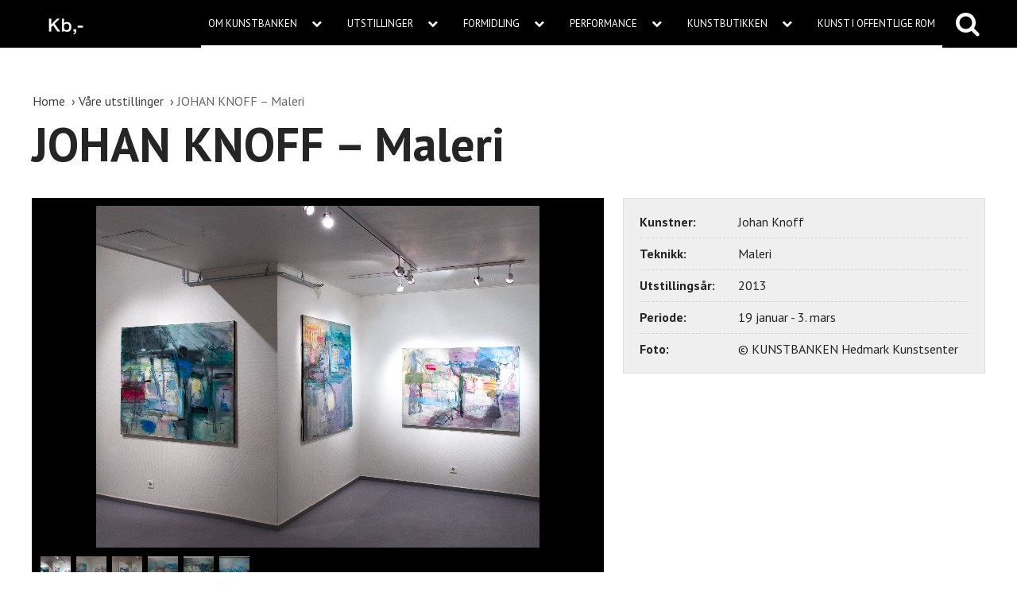

--- FILE ---
content_type: text/html; charset=UTF-8
request_url: https://kunstbanken.no/vare-utstillinger/johan-knoff-maleri/
body_size: 11325
content:
<!DOCTYPE html>
<html class="no-js" lang="nb-NO">
<head>
    <meta charset="utf-8">
    <meta http-equiv="X-UA-Compatible" content="IE=edge">

    <meta name="viewport" content="width=device-width, initial-scale=1.0">
    <title>JOHAN KNOFF &#8211; Maleri | Kunstbanken senter for samtidskunst</title>

    <meta name='robots' content='max-image-preview:large' />
<!-- Google Tag Manager dataLayerShared -->
<script>(function (w, d, s, l, i) {
        w[l] = w[l] || [];
        w[l].push({'gtm.start': new Date().getTime(), event: 'gtm.js'});
        var f = d.getElementsByTagName(s)[0], j = d.createElement(s), dl = l != 'dataLayer' ? '&l=' + l : '';
        j.async = true;
        j.src = '//www.googletagmanager.com/gtm.js?id=' + i + dl;
        f.parentNode.insertBefore(j, f);
    })(window, document, 'script', 'dataLayerShared', 'GTM-T6ZFNW');</script>
<!-- End Google Tag Manager dataLayerShared -->
<link rel='dns-prefetch' href='//cdnjs.cloudflare.com' />
<link rel="alternate" title="oEmbed (JSON)" type="application/json+oembed" href="https://kunstbanken.no/wp-json/oembed/1.0/embed?url=https%3A%2F%2Fkunstbanken.no%2Fvare-utstillinger%2Fjohan-knoff-maleri%2F" />
<link rel="alternate" title="oEmbed (XML)" type="text/xml+oembed" href="https://kunstbanken.no/wp-json/oembed/1.0/embed?url=https%3A%2F%2Fkunstbanken.no%2Fvare-utstillinger%2Fjohan-knoff-maleri%2F&#038;format=xml" />
<meta property="og:url" content="https://kunstbanken.no/vare-utstillinger/johan-knoff-maleri/">
<meta property="og:title" content="JOHAN KNOFF &#8211; Maleri">
<meta name="robots" content="all">

<meta name="twitter:card" content="summary" />
<meta property="twitter:title" content="JOHAN KNOFF &#8211; Maleri">

    <meta property="og:description" content="Opphold ved Cité Internatonale des Arts i Paris, har gitt Johan Knoff (1935) inspirasjon til å fange lyset og atmosfæren i storbyen om vinteren. I noen av maleriene danner byen et bakteppe for etniske innslag fra innvandrermiljøer. Her oppstår det interessante kontraster mellom abstrakte og figurative elementer. Knoff er en fin kolorist og fargene blitt&hellip;">
    <meta property="twitter:description" content="Opphold ved Cité Internatonale des Arts i Paris, har gitt Johan Knoff (1935) inspirasjon til å fange lyset og atmosfæren i storbyen om vinteren. I noen av maleriene danner byen et bakteppe for etniske innslag fra innvandrermiljøer. Her oppstår det interessante kontraster mellom abstrakte og figurative elementer. Knoff er en fin kolorist og fargene blitt&hellip;">

    <meta property="og:type" content="website">

    <meta property="og:image" content="https://kunstbanken.no/wp-content/uploads/2017/05/IMG_6601.jpg">
    <meta property="twitter:image" content="https://kunstbanken.no/wp-content/uploads/2017/05/IMG_6601.jpg">


<link rel='stylesheet' id='idium-breadcrumbs-css' href='/wp-content/mu-plugins/IdiumPackageFull/V1/Module/Breadcrumbs/assets/css/breadcrumbs.css?ver=6.9' type='text/css' media='all' />
<style id='wp-emoji-styles-inline-css' type='text/css'>

	img.wp-smiley, img.emoji {
		display: inline !important;
		border: none !important;
		box-shadow: none !important;
		height: 1em !important;
		width: 1em !important;
		margin: 0 0.07em !important;
		vertical-align: -0.1em !important;
		background: none !important;
		padding: 0 !important;
	}
/*# sourceURL=wp-emoji-styles-inline-css */
</style>
<link rel='stylesheet' id='magnific-css' href='/wp-content/mu-plugins/IdiumPackageFull/V1/Module/Lightbox/assets/css/magnific-popup.css?ver=6.9' type='text/css' media='all' />
<link rel='stylesheet' id='font-awesome-css' href='/wp-content/themes/onepage/assets/css/font-awesome.min.css?ver=6.9' type='text/css' media='all' />
<link rel='stylesheet' id='font-pt-sans-css' href='//fonts.googleapis.com/css?family=PT+Sans%3A400%2C700&#038;ver=6.9' type='text/css' media='all' />
<link rel='stylesheet' id='idium-style-css' href='/wp-content/themes/onepage-child/style.css?ver=6.9' type='text/css' media='all' />
<link rel='stylesheet' id='LocalBusiness-css' href='/wp-content/mu-plugins/IdiumPackageFull/V2/Widgets/assets/css/LocalBusiness.css?ver=6.9' type='text/css' media='all' />
<link rel='stylesheet' id='dashicons-css' href='/wp-includes/css/dashicons.min.css?ver=6.9' type='text/css' media='all' />
<link rel='stylesheet' id='wp-jquery-ui-dialog-css' href='/wp-includes/css/jquery-ui-dialog.min.css?ver=6.9' type='text/css' media='all' />
<link rel='stylesheet' id='idiumFooterLinkPopup-css' href='/wp-content/mu-plugins/IdiumPackageFull/V2/CookiesNotification/assets/css/footerLinkPopup.css?ver=6.9' type='text/css' media='all' />
<link rel='stylesheet' id='IdiumSocialIcons-css' href='/wp-content/mu-plugins/IdiumPackageFull/V2/Social/assets/css/social.css?ver=6.9' type='text/css' media='all' />
<link rel='stylesheet' id='slick-css' href='/wp-content/themes/onepage-child/assets/css/slick.css?ver=6.9' type='text/css' media='all' />
<script type="text/javascript" async='async' src="/wp-content/mu-plugins/IdiumPackageFull/V1/MUPlugins/assets/js/autotrack.js?ver=6.9" id="autotrack-js"></script>
<script type="text/javascript" async='async' src="/wp-content/mu-plugins/IdiumPackageFull/V1/MUPlugins/assets/js/autotrack_custom.js?ver=6.9" id="autotrack_custom-js"></script>
<script type="text/javascript" id="analytics_custom-js-extra">
/* <![CDATA[ */
var analyticsData = {"anonymizeIp":null,"uaCode":null,"elements":{"account":"UA-38535320-1","siteSpeedSampleRate":100},"enableAutotrack":"on"};
//# sourceURL=analytics_custom-js-extra
/* ]]> */
</script>
<script type="text/javascript" src="/wp-content/mu-plugins/IdiumPackageFull/V1/MUPlugins/assets/js/analytics_custom.js?ver=6.9" id="analytics_custom-js"></script>
<script type="text/javascript" src="/wp-includes/js/jquery/jquery.min.js?ver=3.7.1" id="jquery-core-js"></script>
<script type="text/javascript" src="/wp-includes/js/jquery/jquery-migrate.min.js?ver=3.4.1" id="jquery-migrate-js"></script>
<script type="text/javascript" src="/wp-content/mu-plugins/IdiumPackageFull/V1/Module/Lightbox/assets/js/jquery.magnific-popup.min.js?ver=6.9" id="magnific-js"></script>
<script type="text/javascript" src="/wp-content/mu-plugins/IdiumPackageFull/V1/Module/Lightbox/assets/js/magnific-bind.js?ver=6.9" id="magnific-bind-js"></script>
<script type="text/javascript" id="_ID_PostOption_ChangeLinkTarget-js-extra">
/* <![CDATA[ */
var changeLinkTargetVars = {"queryArgName":"newWindow","targetName":"_blank"};
//# sourceURL=_ID_PostOption_ChangeLinkTarget-js-extra
/* ]]> */
</script>
<script type="text/javascript" src="/wp-content/mu-plugins/IdiumPackageFull/V1/Module/PostOptions/assets/js/change-link-target.js?ver=6.9" id="_ID_PostOption_ChangeLinkTarget-js"></script>
<script type="text/javascript" src="/wp-content/themes/onepage/assets/js/jRespond.min.js?ver=6.9" id="jrespond-js"></script>
<script type="text/javascript" src="/wp-content/themes/onepage-child/assets/js/main.js?ver=6.9" id="main-js"></script>
<script type="text/javascript" src="/wp-content/themes/onepage-child/assets/js/galleria.min.js?ver=1.0.0" id="galleria-js"></script>
<script type="text/javascript" src="/wp-content/themes/onepage-child/assets/js/galleria/themes/classic/galleria.classic.min.js?ver=1.0.0" id="galleria-classic-js"></script>
<link rel="https://api.w.org/" href="https://kunstbanken.no/wp-json/" />    <script type="text/javascript">var switchTo5x=true;</script>
<script type="text/javascript" id="st_insights_js" src="https://ws.sharethis.com/button/buttons.js?publisher=6941aee1-b5e2-48cf-b860-cbf737e4f064"></script>
<script type="text/javascript">stLight.options({publisher: "6941aee1-b5e2-48cf-b860-cbf737e4f064", doNotHash: false, doNotCopy: false, hashAddressBar: false});</script>
		<link rel="canonical" href="https://kunstbanken.no/vare-utstillinger/johan-knoff-maleri/">
<link rel="icon" href="https://kunstbanken.no/wp-content/uploads/2025/09/cropped-Kb-gronn-rgb-150x150.png" sizes="32x32" />
<link rel="icon" href="https://kunstbanken.no/wp-content/uploads/2025/09/cropped-Kb-gronn-rgb-300x300.png" sizes="192x192" />
<link rel="apple-touch-icon" href="https://kunstbanken.no/wp-content/uploads/2025/09/cropped-Kb-gronn-rgb-300x300.png" />
<meta name="msapplication-TileImage" content="https://kunstbanken.no/wp-content/uploads/2025/09/cropped-Kb-gronn-rgb-300x300.png" />
		<style type="text/css" id="wp-custom-css">
			.footer h1 {text-align: left;}
.rolling-logos h2 {
    border-top: 1px dashed #008a15!important;
}
.loop__item {
    overflow: hidden;
    padding-bottom: 2em;
    margin-bottom: 2em;
    border-bottom: 1px dashed #008a15;
}
		</style>
		
    <link rel="alternate" type="application/rss+xml" title="Kunstbanken senter for samtidskunst Feed" href="https://kunstbanken.no/feed/">
<style id='global-styles-inline-css' type='text/css'>
:root{--wp--preset--aspect-ratio--square: 1;--wp--preset--aspect-ratio--4-3: 4/3;--wp--preset--aspect-ratio--3-4: 3/4;--wp--preset--aspect-ratio--3-2: 3/2;--wp--preset--aspect-ratio--2-3: 2/3;--wp--preset--aspect-ratio--16-9: 16/9;--wp--preset--aspect-ratio--9-16: 9/16;--wp--preset--color--black: #000000;--wp--preset--color--cyan-bluish-gray: #abb8c3;--wp--preset--color--white: #ffffff;--wp--preset--color--pale-pink: #f78da7;--wp--preset--color--vivid-red: #cf2e2e;--wp--preset--color--luminous-vivid-orange: #ff6900;--wp--preset--color--luminous-vivid-amber: #fcb900;--wp--preset--color--light-green-cyan: #7bdcb5;--wp--preset--color--vivid-green-cyan: #00d084;--wp--preset--color--pale-cyan-blue: #8ed1fc;--wp--preset--color--vivid-cyan-blue: #0693e3;--wp--preset--color--vivid-purple: #9b51e0;--wp--preset--gradient--vivid-cyan-blue-to-vivid-purple: linear-gradient(135deg,rgb(6,147,227) 0%,rgb(155,81,224) 100%);--wp--preset--gradient--light-green-cyan-to-vivid-green-cyan: linear-gradient(135deg,rgb(122,220,180) 0%,rgb(0,208,130) 100%);--wp--preset--gradient--luminous-vivid-amber-to-luminous-vivid-orange: linear-gradient(135deg,rgb(252,185,0) 0%,rgb(255,105,0) 100%);--wp--preset--gradient--luminous-vivid-orange-to-vivid-red: linear-gradient(135deg,rgb(255,105,0) 0%,rgb(207,46,46) 100%);--wp--preset--gradient--very-light-gray-to-cyan-bluish-gray: linear-gradient(135deg,rgb(238,238,238) 0%,rgb(169,184,195) 100%);--wp--preset--gradient--cool-to-warm-spectrum: linear-gradient(135deg,rgb(74,234,220) 0%,rgb(151,120,209) 20%,rgb(207,42,186) 40%,rgb(238,44,130) 60%,rgb(251,105,98) 80%,rgb(254,248,76) 100%);--wp--preset--gradient--blush-light-purple: linear-gradient(135deg,rgb(255,206,236) 0%,rgb(152,150,240) 100%);--wp--preset--gradient--blush-bordeaux: linear-gradient(135deg,rgb(254,205,165) 0%,rgb(254,45,45) 50%,rgb(107,0,62) 100%);--wp--preset--gradient--luminous-dusk: linear-gradient(135deg,rgb(255,203,112) 0%,rgb(199,81,192) 50%,rgb(65,88,208) 100%);--wp--preset--gradient--pale-ocean: linear-gradient(135deg,rgb(255,245,203) 0%,rgb(182,227,212) 50%,rgb(51,167,181) 100%);--wp--preset--gradient--electric-grass: linear-gradient(135deg,rgb(202,248,128) 0%,rgb(113,206,126) 100%);--wp--preset--gradient--midnight: linear-gradient(135deg,rgb(2,3,129) 0%,rgb(40,116,252) 100%);--wp--preset--font-size--small: 13px;--wp--preset--font-size--medium: 20px;--wp--preset--font-size--large: 36px;--wp--preset--font-size--x-large: 42px;--wp--preset--spacing--20: 0.44rem;--wp--preset--spacing--30: 0.67rem;--wp--preset--spacing--40: 1rem;--wp--preset--spacing--50: 1.5rem;--wp--preset--spacing--60: 2.25rem;--wp--preset--spacing--70: 3.38rem;--wp--preset--spacing--80: 5.06rem;--wp--preset--shadow--natural: 6px 6px 9px rgba(0, 0, 0, 0.2);--wp--preset--shadow--deep: 12px 12px 50px rgba(0, 0, 0, 0.4);--wp--preset--shadow--sharp: 6px 6px 0px rgba(0, 0, 0, 0.2);--wp--preset--shadow--outlined: 6px 6px 0px -3px rgb(255, 255, 255), 6px 6px rgb(0, 0, 0);--wp--preset--shadow--crisp: 6px 6px 0px rgb(0, 0, 0);}:where(.is-layout-flex){gap: 0.5em;}:where(.is-layout-grid){gap: 0.5em;}body .is-layout-flex{display: flex;}.is-layout-flex{flex-wrap: wrap;align-items: center;}.is-layout-flex > :is(*, div){margin: 0;}body .is-layout-grid{display: grid;}.is-layout-grid > :is(*, div){margin: 0;}:where(.wp-block-columns.is-layout-flex){gap: 2em;}:where(.wp-block-columns.is-layout-grid){gap: 2em;}:where(.wp-block-post-template.is-layout-flex){gap: 1.25em;}:where(.wp-block-post-template.is-layout-grid){gap: 1.25em;}.has-black-color{color: var(--wp--preset--color--black) !important;}.has-cyan-bluish-gray-color{color: var(--wp--preset--color--cyan-bluish-gray) !important;}.has-white-color{color: var(--wp--preset--color--white) !important;}.has-pale-pink-color{color: var(--wp--preset--color--pale-pink) !important;}.has-vivid-red-color{color: var(--wp--preset--color--vivid-red) !important;}.has-luminous-vivid-orange-color{color: var(--wp--preset--color--luminous-vivid-orange) !important;}.has-luminous-vivid-amber-color{color: var(--wp--preset--color--luminous-vivid-amber) !important;}.has-light-green-cyan-color{color: var(--wp--preset--color--light-green-cyan) !important;}.has-vivid-green-cyan-color{color: var(--wp--preset--color--vivid-green-cyan) !important;}.has-pale-cyan-blue-color{color: var(--wp--preset--color--pale-cyan-blue) !important;}.has-vivid-cyan-blue-color{color: var(--wp--preset--color--vivid-cyan-blue) !important;}.has-vivid-purple-color{color: var(--wp--preset--color--vivid-purple) !important;}.has-black-background-color{background-color: var(--wp--preset--color--black) !important;}.has-cyan-bluish-gray-background-color{background-color: var(--wp--preset--color--cyan-bluish-gray) !important;}.has-white-background-color{background-color: var(--wp--preset--color--white) !important;}.has-pale-pink-background-color{background-color: var(--wp--preset--color--pale-pink) !important;}.has-vivid-red-background-color{background-color: var(--wp--preset--color--vivid-red) !important;}.has-luminous-vivid-orange-background-color{background-color: var(--wp--preset--color--luminous-vivid-orange) !important;}.has-luminous-vivid-amber-background-color{background-color: var(--wp--preset--color--luminous-vivid-amber) !important;}.has-light-green-cyan-background-color{background-color: var(--wp--preset--color--light-green-cyan) !important;}.has-vivid-green-cyan-background-color{background-color: var(--wp--preset--color--vivid-green-cyan) !important;}.has-pale-cyan-blue-background-color{background-color: var(--wp--preset--color--pale-cyan-blue) !important;}.has-vivid-cyan-blue-background-color{background-color: var(--wp--preset--color--vivid-cyan-blue) !important;}.has-vivid-purple-background-color{background-color: var(--wp--preset--color--vivid-purple) !important;}.has-black-border-color{border-color: var(--wp--preset--color--black) !important;}.has-cyan-bluish-gray-border-color{border-color: var(--wp--preset--color--cyan-bluish-gray) !important;}.has-white-border-color{border-color: var(--wp--preset--color--white) !important;}.has-pale-pink-border-color{border-color: var(--wp--preset--color--pale-pink) !important;}.has-vivid-red-border-color{border-color: var(--wp--preset--color--vivid-red) !important;}.has-luminous-vivid-orange-border-color{border-color: var(--wp--preset--color--luminous-vivid-orange) !important;}.has-luminous-vivid-amber-border-color{border-color: var(--wp--preset--color--luminous-vivid-amber) !important;}.has-light-green-cyan-border-color{border-color: var(--wp--preset--color--light-green-cyan) !important;}.has-vivid-green-cyan-border-color{border-color: var(--wp--preset--color--vivid-green-cyan) !important;}.has-pale-cyan-blue-border-color{border-color: var(--wp--preset--color--pale-cyan-blue) !important;}.has-vivid-cyan-blue-border-color{border-color: var(--wp--preset--color--vivid-cyan-blue) !important;}.has-vivid-purple-border-color{border-color: var(--wp--preset--color--vivid-purple) !important;}.has-vivid-cyan-blue-to-vivid-purple-gradient-background{background: var(--wp--preset--gradient--vivid-cyan-blue-to-vivid-purple) !important;}.has-light-green-cyan-to-vivid-green-cyan-gradient-background{background: var(--wp--preset--gradient--light-green-cyan-to-vivid-green-cyan) !important;}.has-luminous-vivid-amber-to-luminous-vivid-orange-gradient-background{background: var(--wp--preset--gradient--luminous-vivid-amber-to-luminous-vivid-orange) !important;}.has-luminous-vivid-orange-to-vivid-red-gradient-background{background: var(--wp--preset--gradient--luminous-vivid-orange-to-vivid-red) !important;}.has-very-light-gray-to-cyan-bluish-gray-gradient-background{background: var(--wp--preset--gradient--very-light-gray-to-cyan-bluish-gray) !important;}.has-cool-to-warm-spectrum-gradient-background{background: var(--wp--preset--gradient--cool-to-warm-spectrum) !important;}.has-blush-light-purple-gradient-background{background: var(--wp--preset--gradient--blush-light-purple) !important;}.has-blush-bordeaux-gradient-background{background: var(--wp--preset--gradient--blush-bordeaux) !important;}.has-luminous-dusk-gradient-background{background: var(--wp--preset--gradient--luminous-dusk) !important;}.has-pale-ocean-gradient-background{background: var(--wp--preset--gradient--pale-ocean) !important;}.has-electric-grass-gradient-background{background: var(--wp--preset--gradient--electric-grass) !important;}.has-midnight-gradient-background{background: var(--wp--preset--gradient--midnight) !important;}.has-small-font-size{font-size: var(--wp--preset--font-size--small) !important;}.has-medium-font-size{font-size: var(--wp--preset--font-size--medium) !important;}.has-large-font-size{font-size: var(--wp--preset--font-size--large) !important;}.has-x-large-font-size{font-size: var(--wp--preset--font-size--x-large) !important;}
/*# sourceURL=global-styles-inline-css */
</style>
</head>
<body class="wp-singular kun_exhibitions-template-default single single-kun_exhibitions postid-4388 wp-theme-onepage wp-child-theme-onepage-child site-1 singular-johan-knoff-maleri idium-no-sidebar">

    <noscript>
    <iframe src="//www.googletagmanager.com/ns.html?id=GTM-T6ZFNW" height="0" width="0"
            style="display:none;visibility:hidden"></iframe>
</noscript>

    <div class="mobile-navigation">
    <nav role="navigation" id="nav-mobile" class="nav-mobile" aria-hidden="true">
        <ul role="menubar" class="idium-onepager-menu">
    <li role="menuitem" class="dropdown">
    <a tabindex="-1" data-accessibility-style="mobileMenu" href="#" title="OM KUNSTBANKEN">
        OM KUNSTBANKEN                    <b class="caret fa fa-chevron-down"></b>
            </a>

            <ul role="menu" aria-hidden="true" class="dropdown-menu level_1">
            <li role="menuitem">
    <a tabindex="-1" data-accessibility-style="mobileMenu" href="https://kunstbanken.no/om-kunstbanken/besok-oss/" title="Besøk oss">
        Besøk oss            </a>

    </li>
<li role="menuitem">
    <a tabindex="-1" data-accessibility-style="mobileMenu" href="https://kunstbanken.no/om-kunstbanken/kontakt-oss/" title="Kontakt oss">
        Kontakt oss            </a>

    </li>
<li role="menuitem">
    <a tabindex="-1" data-accessibility-style="mobileMenu" href="https://kunstbanken.no/om-kunstbanken/ansatte-og-styre/" title="Ansatte og styre">
        Ansatte og styre            </a>

    </li>
<li role="menuitem" class="dropdown">
    <a tabindex="-1" data-accessibility-style="mobileMenu" href="https://kunstbanken.no/om-kunstbanken/" title="Om oss">
        Om oss                    <b class="caret fa fa-chevron-down"></b>
            </a>

            <ul role="menu" aria-hidden="true" class="dropdown-menu level_2">
            <li role="menuitem">
    <a tabindex="-1" data-accessibility-style="mobileMenu" href="https://kunstbanken.no/wp-content/uploads/2025/06/Kunstbankens-arsmelding-2024.pdf" title="Kunstbankens årsmelding 2024">
        Kunstbankens årsmelding 2024            </a>

    </li>
<li role="menuitem">
    <a tabindex="-1" data-accessibility-style="mobileMenu" href="https://kunstbanken.no/om-kunstbanken/arsmeldinger-tidligere-ar/" title="Årsmeldinger tidligere år">
        Årsmeldinger tidligere år            </a>

    </li>
<li role="menuitem">
    <a tabindex="-1" data-accessibility-style="mobileMenu" href="https://kunstbanken.no/wp-content/uploads/2025/03/Vedtekter-for-Kunstbanken-senter-for-samtidskunst.pdf" title="Vedtekter">
        Vedtekter            </a>

    </li>
        </ul>
    </li>
<li role="menuitem">
    <a tabindex="-1" data-accessibility-style="mobileMenu" href="https://kunstbanken.no/om-kunstbanken/utleie-av-lokalene/" title="Utleie av lokalene">
        Utleie av lokalene            </a>

    </li>
<li role="menuitem">
    <a tabindex="-1" data-accessibility-style="mobileMenu" href="https://kunstbanken.no/kategori/lokalene/" title="Lokalene: bilder og mål">
        Lokalene: bilder og mål            </a>

    </li>
<li role="menuitem" class="dropdown">
    <a tabindex="-1" data-accessibility-style="mobileMenu" href="https://kunstbanken.no/kategori/for-kunstnere/" title="For kunstnere">
        For kunstnere                    <b class="caret fa fa-chevron-down"></b>
            </a>

            <ul role="menu" aria-hidden="true" class="dropdown-menu level_2">
            <li role="menuitem">
    <a tabindex="-1" data-accessibility-style="mobileMenu" href="/utstillingsplass-i-kunstbanken-2026-og-2027/?newWindow=1" title="Søke utstillingsplass">
        Søke utstillingsplass            </a>

    </li>
<li role="menuitem">
    <a tabindex="-1" data-accessibility-style="mobileMenu" href="/soke-okonomisk-stotte/" title="Søke økonomisk støtte">
        Søke økonomisk støtte            </a>

    </li>
<li role="menuitem">
    <a tabindex="-1" data-accessibility-style="mobileMenu" href="/kunstnerorganisasjoner/" title="Kunstnerorganisasjoner">
        Kunstnerorganisasjoner            </a>

    </li>
        </ul>
    </li>
        </ul>
    </li>
<li role="menuitem" class="dropdown">
    <a tabindex="-1" data-accessibility-style="mobileMenu" href="https://kunstbanken.no/utstillinger/" title="Utstillinger">
        Utstillinger                    <b class="caret fa fa-chevron-down"></b>
            </a>

            <ul role="menu" aria-hidden="true" class="dropdown-menu level_1">
            <li role="menuitem">
    <a tabindex="-1" data-accessibility-style="mobileMenu" href="https://kunstbanken.no/utstillinger/vare-utstillinger/" title="Våre utstillinger">
        Våre utstillinger            </a>

    </li>
<li role="menuitem">
    <a tabindex="-1" data-accessibility-style="mobileMenu" href="https://kunstbanken.no/utstillinger/vandreutstillinger/" title="Vandreutstillinger og desentraliserte prosjekter">
        Vandreutstillinger og desentraliserte prosjekter            </a>

    </li>
<li role="menuitem">
    <a tabindex="-1" data-accessibility-style="mobileMenu" href="/program-2026/" title="Program 2026">
        Program 2026            </a>

    </li>
        </ul>
    </li>
<li role="menuitem" class="dropdown">
    <a tabindex="-1" data-accessibility-style="mobileMenu" href="https://kunstbanken.no/formidling/" title="Formidling">
        Formidling                    <b class="caret fa fa-chevron-down"></b>
            </a>

            <ul role="menu" aria-hidden="true" class="dropdown-menu level_1">
            <li role="menuitem">
    <a tabindex="-1" data-accessibility-style="mobileMenu" href="https://kunstbanken.no/formidling/omvisninger/" title="Omvisninger">
        Omvisninger            </a>

    </li>
<li role="menuitem" class="dropdown">
    <a tabindex="-1" data-accessibility-style="mobileMenu" href="https://kunstbanken.no/formidling/pedagogisk-tilbud/" title="Pedagogisk tilbud">
        Pedagogisk tilbud                    <b class="caret fa fa-chevron-down"></b>
            </a>

            <ul role="menu" aria-hidden="true" class="dropdown-menu level_2">
            <li role="menuitem">
    <a tabindex="-1" data-accessibility-style="mobileMenu" href="https://kunstbanken.no/vare-prosjekter/mitt-sted-i-verden/?newWindow=1" title="Mitt sted i verden">
        Mitt sted i verden            </a>

    </li>
        </ul>
    </li>
<li role="menuitem">
    <a tabindex="-1" data-accessibility-style="mobileMenu" href="https://kunstbanken.no/formidling/desentralisert-virksomhet/" title="Desentralisert virksomhet">
        Desentralisert virksomhet            </a>

    </li>
        </ul>
    </li>
<li role="menuitem" class="dropdown">
    <a tabindex="-1" data-accessibility-style="mobileMenu" href="https://kunstbanken.no/performance/" title="Performance">
        Performance                    <b class="caret fa fa-chevron-down"></b>
            </a>

            <ul role="menu" aria-hidden="true" class="dropdown-menu level_1">
            <li role="menuitem">
    <a tabindex="-1" data-accessibility-style="mobileMenu" href="https://kunstbanken.no/performance/" title="Hamar performancefestival">
        Hamar performancefestival            </a>

    </li>
<li role="menuitem">
    <a tabindex="-1" data-accessibility-style="mobileMenu" href="https://kunstbanken.no/performance_mal/om-performance/" title="Om performance">
        Om performance            </a>

    </li>
        </ul>
    </li>
<li role="menuitem" class="dropdown">
    <a tabindex="-1" data-accessibility-style="mobileMenu" href="https://kunstbanken.no/kunstbutikken/" title="Kunstbutikken">
        Kunstbutikken                    <b class="caret fa fa-chevron-down"></b>
            </a>

            <ul role="menu" aria-hidden="true" class="dropdown-menu level_1">
            <li role="menuitem">
    <a tabindex="-1" data-accessibility-style="mobileMenu" href="https://kunstbanken.no/kategori/kunstbutikken/bilder/" title="Kjøp bilder">
        Kjøp bilder            </a>

    </li>
<li role="menuitem">
    <a tabindex="-1" data-accessibility-style="mobileMenu" href="https://kunstbanken.no/kategori/kunstbutikken/kunsthandverk/" title="Kjøp kunsthåndverk">
        Kjøp kunsthåndverk            </a>

    </li>
<li role="menuitem">
    <a tabindex="-1" data-accessibility-style="mobileMenu" href="/boker-og-kataloger/" title="Kjøp bøker og kataloger">
        Kjøp bøker og kataloger            </a>

    </li>
        </ul>
    </li>
<li role="menuitem">
    <a tabindex="-1" data-accessibility-style="mobileMenu" href="https://kunstbanken-offentligkunst.no/" title="Kunst i offentlige rom">
        Kunst i offentlige rom            </a>

    </li>
</ul>    </nav>
</div>

    <div id="wrapper" class="main-wrapper">

        <!--[if lt IE 8]>
            <div class="alert alert-warning">
                Du bruker en <strong>utdatert</strong> nettleser. Vennligst <a href="http://browsehappy.com/">oppgrader din nettleser</a> for å forbedre din opplevelse.            </div>
        <![endif]-->

        <nav class="accessibility-top clearfix">
    <ul class="clearfix">

            <li>
            <a href="#middle" class="main_content">
                Jump to main content            </a>
        </li>
            <li>
            <a href="#menu" class="main_navigation">
                Jump to main navigation            </a>
        </li>
    
    </ul>
</nav><header id="header" class="header clearfix">
    <div class="wrapper header__wrapper">
        <h1 class="logo-image-wrapper">
    <a class="logo-image" title="Kunstbanken senter for samtidskunst" href="https://kunstbanken.no">
        <img alt="Kunstbanken senter for samtidskunst" class="idium-site-logo" src="https://kunstbanken.no/wp-content/uploads/2023/04/Kb-hvit-rgb.png">
    </a>
</h1><nav role="navigation" class="onepage-nav nav clearfix" id="nav">
    <ul role="menubar" class="idium-onepager-menu">
        <li role="menuitem" class="dropdown">
    <a href="#" title="OM KUNSTBANKEN">
        OM KUNSTBANKEN                    <b class="caret fa fa-chevron-down"></b>
            </a>
            <div class="container">
                    <ul role="menu" aria-hidden="true" class="dropdown-menu level_1">
                <li role="menuitem">
    <a href="https://kunstbanken.no/om-kunstbanken/besok-oss/" title="Besøk oss">
        Besøk oss            </a>
    </li>
<li role="menuitem">
    <a href="https://kunstbanken.no/om-kunstbanken/kontakt-oss/" title="Kontakt oss">
        Kontakt oss            </a>
    </li>
<li role="menuitem">
    <a href="https://kunstbanken.no/om-kunstbanken/ansatte-og-styre/" title="Ansatte og styre">
        Ansatte og styre            </a>
    </li>
<li role="menuitem" class="dropdown">
    <a href="https://kunstbanken.no/om-kunstbanken/" title="Om oss">
        Om oss                    <b class="caret fa fa-chevron-down"></b>
            </a>
                <ul role="menu" aria-hidden="true" class="dropdown-menu level_2">
                <li role="menuitem">
    <a href="https://kunstbanken.no/wp-content/uploads/2025/06/Kunstbankens-arsmelding-2024.pdf" title="Kunstbankens årsmelding 2024">
        Kunstbankens årsmelding 2024            </a>
    </li>
<li role="menuitem">
    <a href="https://kunstbanken.no/om-kunstbanken/arsmeldinger-tidligere-ar/" title="Årsmeldinger tidligere år">
        Årsmeldinger tidligere år            </a>
    </li>
<li role="menuitem">
    <a href="https://kunstbanken.no/wp-content/uploads/2025/03/Vedtekter-for-Kunstbanken-senter-for-samtidskunst.pdf" title="Vedtekter">
        Vedtekter            </a>
    </li>
            </ul>
            </li>
<li role="menuitem">
    <a href="https://kunstbanken.no/om-kunstbanken/utleie-av-lokalene/" title="Utleie av lokalene">
        Utleie av lokalene            </a>
    </li>
<li role="menuitem">
    <a href="https://kunstbanken.no/kategori/lokalene/" title="Lokalene: bilder og mål">
        Lokalene: bilder og mål            </a>
    </li>
<li role="menuitem" class="dropdown">
    <a href="https://kunstbanken.no/kategori/for-kunstnere/" title="For kunstnere">
        For kunstnere                    <b class="caret fa fa-chevron-down"></b>
            </a>
                <ul role="menu" aria-hidden="true" class="dropdown-menu level_2">
                <li role="menuitem">
    <a href="/utstillingsplass-i-kunstbanken-2026-og-2027/?newWindow=1" title="Søke utstillingsplass">
        Søke utstillingsplass            </a>
    </li>
<li role="menuitem">
    <a href="/soke-okonomisk-stotte/" title="Søke økonomisk støtte">
        Søke økonomisk støtte            </a>
    </li>
<li role="menuitem">
    <a href="/kunstnerorganisasjoner/" title="Kunstnerorganisasjoner">
        Kunstnerorganisasjoner            </a>
    </li>
            </ul>
            </li>
            </ul>
                </div>
            </li>
<li role="menuitem" class="dropdown">
    <a href="https://kunstbanken.no/utstillinger/" title="Utstillinger">
        Utstillinger                    <b class="caret fa fa-chevron-down"></b>
            </a>
            <div class="container">
                    <ul role="menu" aria-hidden="true" class="dropdown-menu level_1">
                <li role="menuitem">
    <a href="https://kunstbanken.no/utstillinger/vare-utstillinger/" title="Våre utstillinger">
        Våre utstillinger            </a>
    </li>
<li role="menuitem">
    <a href="https://kunstbanken.no/utstillinger/vandreutstillinger/" title="Vandreutstillinger og desentraliserte prosjekter">
        Vandreutstillinger og desentraliserte prosjekter            </a>
    </li>
<li role="menuitem">
    <a href="/program-2026/" title="Program 2026">
        Program 2026            </a>
    </li>
            </ul>
                </div>
            </li>
<li role="menuitem" class="dropdown">
    <a href="https://kunstbanken.no/formidling/" title="Formidling">
        Formidling                    <b class="caret fa fa-chevron-down"></b>
            </a>
            <div class="container">
                    <ul role="menu" aria-hidden="true" class="dropdown-menu level_1">
                <li role="menuitem">
    <a href="https://kunstbanken.no/formidling/omvisninger/" title="Omvisninger">
        Omvisninger            </a>
    </li>
<li role="menuitem" class="dropdown">
    <a href="https://kunstbanken.no/formidling/pedagogisk-tilbud/" title="Pedagogisk tilbud">
        Pedagogisk tilbud                    <b class="caret fa fa-chevron-down"></b>
            </a>
                <ul role="menu" aria-hidden="true" class="dropdown-menu level_2">
                <li role="menuitem">
    <a href="https://kunstbanken.no/vare-prosjekter/mitt-sted-i-verden/?newWindow=1" title="Mitt sted i verden">
        Mitt sted i verden            </a>
    </li>
            </ul>
            </li>
<li role="menuitem">
    <a href="https://kunstbanken.no/formidling/desentralisert-virksomhet/" title="Desentralisert virksomhet">
        Desentralisert virksomhet            </a>
    </li>
            </ul>
                </div>
            </li>
<li role="menuitem" class="dropdown">
    <a href="https://kunstbanken.no/performance/" title="Performance">
        Performance                    <b class="caret fa fa-chevron-down"></b>
            </a>
            <div class="container">
                    <ul role="menu" aria-hidden="true" class="dropdown-menu level_1">
                <li role="menuitem">
    <a href="https://kunstbanken.no/performance/" title="Hamar performancefestival">
        Hamar performancefestival            </a>
    </li>
<li role="menuitem">
    <a href="https://kunstbanken.no/performance_mal/om-performance/" title="Om performance">
        Om performance            </a>
    </li>
            </ul>
                </div>
            </li>
<li role="menuitem" class="dropdown">
    <a href="https://kunstbanken.no/kunstbutikken/" title="Kunstbutikken">
        Kunstbutikken                    <b class="caret fa fa-chevron-down"></b>
            </a>
            <div class="container">
                    <ul role="menu" aria-hidden="true" class="dropdown-menu level_1">
                <li role="menuitem">
    <a href="https://kunstbanken.no/kategori/kunstbutikken/bilder/" title="Kjøp bilder">
        Kjøp bilder            </a>
    </li>
<li role="menuitem">
    <a href="https://kunstbanken.no/kategori/kunstbutikken/kunsthandverk/" title="Kjøp kunsthåndverk">
        Kjøp kunsthåndverk            </a>
    </li>
<li role="menuitem">
    <a href="/boker-og-kataloger/" title="Kjøp bøker og kataloger">
        Kjøp bøker og kataloger            </a>
    </li>
            </ul>
                </div>
            </li>
<li role="menuitem">
    <a href="https://kunstbanken-offentligkunst.no/" title="Kunst i offentlige rom">
        Kunst i offentlige rom            </a>
    </li>

        
                    <li class="hide-large">
            <a href="#" class="js-nav-toggle nav-toggle fa fa-bars menu-element"></a></li>
                <li class="relative"><a href="#" class="nav-toggle fa fa-search search-icon"></a><div class="menu-search-container">
            	<form method="get" class="search-form" action="https://kunstbanken.no/">
	    <input type="text" name="s" class="search-form__input" title="Søk kunstner, år, fritekst" value="" placeholder="Søk kunstner, år, fritekst">
	    <button type="submit" class="search-form__submit fa fa-search">Søk kunstner, år, fritekst</button>
	</form>
        </div></li>
    </ul>
</nav>

    </div>
</header>


        <div id="middle" class="middle">
            <nav class="breadcrumbs">
    <ul>
        <li>
            <a href="https://kunstbanken.no" title="Home">
    
    Home
            </a>
    </li><li>
            <a href="/utstillinger/vare-utstillinger/" title="Våre utstillinger">
    
    Våre utstillinger
            </a>
    </li><li class="active-crumb">
    
    JOHAN KNOFF &#8211; Maleri
    </li>    </ul>
</nav>
<main role="main" id="content" class="content"  >
          <article  class="cpt gallery-and-facts post-4388 kun_exhibitions type-kun_exhibitions status-publish has-post-thumbnail hentry kun_exhibitions_cat-19-januar-3-mars kun_exhibitions_cat-139 kun_exhibitions_cat-maleri kun_exhibitions_cat-tidligere-2">
      <header class="page-header">
        <h1 class="page-header__title">
    JOHAN KNOFF &#8211; Maleri</h1>
<div class="galleria" style="height: 500px;">
                          <a href="https://kunstbanken.no/wp-content/uploads/2017/05/IMG_6543.jpg">
                <img src="https://kunstbanken.no/wp-content/uploads/2017/05/IMG_6543-150x150.jpg" data-description="">
              </a>
                          <a href="https://kunstbanken.no/wp-content/uploads/2017/05/IMG_6559.jpg">
                <img src="https://kunstbanken.no/wp-content/uploads/2017/05/IMG_6559-150x150.jpg" data-description="">
              </a>
                          <a href="https://kunstbanken.no/wp-content/uploads/2017/05/IMG_6597.jpg">
                <img src="https://kunstbanken.no/wp-content/uploads/2017/05/IMG_6597-150x150.jpg" data-description="">
              </a>
                          <a href="https://kunstbanken.no/wp-content/uploads/2017/05/IMG_6598.jpg">
                <img src="https://kunstbanken.no/wp-content/uploads/2017/05/IMG_6598-150x150.jpg" data-description="">
              </a>
                          <a href="https://kunstbanken.no/wp-content/uploads/2017/05/IMG_6599.jpg">
                <img src="https://kunstbanken.no/wp-content/uploads/2017/05/IMG_6599-150x150.jpg" data-description="">
              </a>
                          <a href="https://kunstbanken.no/wp-content/uploads/2017/05/IMG_6601.jpg">
                <img src="https://kunstbanken.no/wp-content/uploads/2017/05/IMG_6601-150x150.jpg" data-description="">
              </a>
                      </div><div class="fact-box"><ul>
                    <li><span class="label">Kunstner:</span><span class="value">Johan Knoff</span></li>
                    <li><span class="label">Teknikk:</span><span class="value">Maleri</span></li>
                    <li><span class="label">Utstillingsår:</span><span class="value">2013</span></li>
                    <li><span class="label">Periode:</span><span class="value">19 januar - 3. mars</span></li>
                    <li><span class="label">Foto:</span><span class="value">© KUNSTBANKEN Hedmark Kunstsenter</span></li>
                    </ul></div>      </header>

      <div class="article-content-wrapper">
        
        <p style="text-align: justify;">Opphold ved Cité Internatonale des Arts i Paris, har gitt Johan Knoff (1935) inspirasjon til å fange lyset og atmosfæren i storbyen om vinteren. I noen av maleriene danner byen et bakteppe for etniske innslag fra innvandrermiljøer. Her oppstår det interessante kontraster mellom abstrakte og figurative elementer. Knoff er en fin kolorist og fargene blitt en bærebjelke i kunsten uten at innholdet har mistet sin betydning.</p>
      </div>
    </article>

  
</main>
<div class="share-this">
    <span class='st_sharethis_large'></span>
    <span class='st_facebook_large'></span>
    <span class='st_twitter_large'></span>
    <span class='st_linkedin_large'></span>
    <span class='st_pinterest_large'></span>
    <span class='st_email_large'></span>
</div>
    
        </div>

        <div class="rolling-logos">
            <h2 title="Samarbeidspartnere">Samarbeidspartnere</h2>
      
        <ul class="responsive six-columns">
                <li class="column"><a href="https://innlandetfylke.no"  target='_blank'  ><img src="https://kunstbanken.no/wp-content/uploads/2025/10/DEnne_Innlandet_fylkeskommune.svg-heia.png" alt=""></a></li><li class="column"><a href="https://www.billedkunstnerneinnlandet.no/"  target='_blank'  ><img src="https://kunstbanken.no/wp-content/uploads/2023/08/bki-logo-250x150.png" alt=""></a></li><li class="column"><a href="https://www.facebook.com/Norske-Kunsthåndverkere-Innlandet-318057218906005"  target='_blank'  ><img src="https://kunstbanken.no/wp-content/uploads/2021/04/NK_Innlandet_vertikal_150x200px-250x150.png" alt=""></a></li><li class="column"><a href="http://www.kulturradet.no/"  target='_blank'  ><img src="https://kunstbanken.no/wp-content/uploads/2017/04/Kulturrådet-1-250x150.png" alt=""></a></li><li class="column"><a href="http://www.sceneweb.no/"  target='_blank'  ><img src="https://kunstbanken.no/wp-content/uploads/2017/04/Sceneweb-logo-1-250x150.png" alt=""></a></li><li class="column"><a href="https://www.kunstsentrene.no/"  target='_blank'  ><img src="https://kunstbanken.no/wp-content/uploads/2022/06/2_KiN_vertikal_gronn_svart_RGB-250x150.png" alt=""></a></li><li class="column"><a href="https://www.hamar.kommune.no/"  target='_blank'  ><img src="https://kunstbanken.no/wp-content/uploads/2025/02/Hamar-kommune-e1740581992424.png" alt=""></a></li>        </ul>
</div>

        <footer id="footer" class="footer">
    <div class="footer-holder wrapper">
    <section class="widget widget--footer idium_localbusinesscontactinformation-2 widget_idium_localbusinesscontactinformation">    <div itemscope itemtype="http://schema.org/LocalBusiness">
                            <h1 class="widget__title">            
            Kunstbanken senter for samtidskunst
                        </h1>        
                
        
        
                            <div itemprop="address" itemscope itemtype="http://schema.org/PostalAddress" class="lb-address">
                <span itemprop="streetAddress" class="lb-streetaddress">Parkgata 21, 2317 Hamar</span>
                                    <span itemprop="postalCode" class="lb-postalcode">Postboks 224, 2302 </span>
                
                                    <span itemprop="addressLocality" class="lb-locality">Hamar</span>
                            </div>
        
                            <div class="lb-telephone">
                Telephone:
                <a href="tel:62542260"
                   title="Call us"
                   data-event-category="Henvendelser (tel)"
                   data-event-action="Klikk på telefonlenke"
                   data-event-label="https://kunstbanken.no/vare-utstillinger/johan-knoff-maleri">
                    <span itemprop="telephone">62 54 22 60</span>
                </a>
            </div>
        
                
                            <div class="lb-email">
                Email:
                <a href="mailto:post@kunstbanken.no" title="Send email"
                   data-event-category="Henvendelser (mailto)"
                   data-event-action="Klikk på mailtolenker"
                   data-event-label="https://kunstbanken.no/vare-utstillinger/johan-knoff-maleri">
                <span itemprop="email">post@kunstbanken.no</span>
                </a>
            </div>
        
                            <div class="lb-vatid">
                Vat ID: <span itemprop="vatID">981 135 865</span>
            </div>
        
                            <h4 class="lb-openinghours-title">Opening hours</h4>
                            <div class="lb-openinghours">
                    <meta itemprop="openingHours" content="Tu 11:00-16:00"/>
                    <span class="lb-day">Tuesday:</span>
                    <span class="lb-hours">11:00-16:00</span>
                </div>
                            <div class="lb-openinghours">
                    <meta itemprop="openingHours" content="We 11:00-16:00"/>
                    <span class="lb-day">Wednesday:</span>
                    <span class="lb-hours">11:00-16:00</span>
                </div>
                            <div class="lb-openinghours">
                    <meta itemprop="openingHours" content="Th 11:00-16:00"/>
                    <span class="lb-day">Thursday:</span>
                    <span class="lb-hours">11:00-16:00</span>
                </div>
                            <div class="lb-openinghours">
                    <meta itemprop="openingHours" content="Fr 11:00-16:00"/>
                    <span class="lb-day">Friday:</span>
                    <span class="lb-hours">11:00-16:00</span>
                </div>
                            <div class="lb-openinghours">
                    <meta itemprop="openingHours" content="Sa 11:00-16:00"/>
                    <span class="lb-day">Saturday:</span>
                    <span class="lb-hours">11:00-16:00</span>
                </div>
                            <div class="lb-openinghours">
                    <meta itemprop="openingHours" content="Su 11:00-16:00"/>
                    <span class="lb-day">Sunday:</span>
                    <span class="lb-hours">11:00-16:00</span>
                </div>
                    
                    <meta itemprop="image" content="https://kunstbanken.no/wp-content/uploads/2023/04/Kb-hvit-rgb.png">
        
            </div>
</section><section class="widget widget--footer media_image-3 widget_media_image"><img width="83" height="83" src="https://kunstbanken.no/wp-content/uploads/2019/08/blank-space-for-footer-widget.png" class="image wp-image-8354  attachment-full size-full" alt="" style="max-width: 100%; height: auto;" decoding="async" loading="lazy" srcset="https://kunstbanken.no/wp-content/uploads/2019/08/blank-space-for-footer-widget.png 83w, https://kunstbanken.no/wp-content/uploads/2019/08/blank-space-for-footer-widget-150x150.png 150w, https://kunstbanken.no/wp-content/uploads/2019/08/blank-space-for-footer-widget-600x600.png 600w" sizes="(max-width: 83px) 100vw, 83px" /></section><section class="widget widget--footer nav_menu-2 widget_nav_menu"><h1 class="widget__title">Følg oss</h1><div class="menu-sosiale-medier-footer-container"><ul id="menu-sosiale-medier-footer" class="menu"><li id="menu-item-10156" class="menu-item-10156"><a target="_blank" href="https://www.facebook.com/kunstbankensenterforsamtidskunst" title="Facebook"><span class='fa fa-facebook-f menu-item menu-item-type-custom menu-item-object-custom'></span> <i class='idium-social-hide-text' aria-hidden='true'>Facebook</i></a></li>
<li id="menu-item-10157" class="menu-item-10157"><a target="_blank" href="https://www.instagram.com/kunstbankensamtidskunst/" title="Instagram Kunstbanken"><span class='fa fa-instagram menu-item menu-item-type-custom menu-item-object-custom'></span> <i class='idium-social-hide-text' aria-hidden='true'>Instagram Kunstbanken</i></a></li>
<li id="menu-item-10158" class="menu-item-10158"><a target="_blank" href="https://www.instagram.com/kunstbankenkunstbutikken/" title="Instagram Kunstbutikken"><span class='fa fa-instagram menu-item menu-item-type-custom menu-item-object-custom'></span> <i class='idium-social-hide-text' aria-hidden='true'>Instagram Kunstbutikken</i></a></li>
<li id="menu-item-10159" class="menu-item-10159"><a target="_blank" href="https://vimeo.com/kunstbanken" title="Vimeo"><span class='fa fa-vimeo menu-item menu-item-type-custom menu-item-object-custom'></span> <i class='idium-social-hide-text' aria-hidden='true'>Vimeo</i></a></li>
<li id="menu-item-10160" class="menu-item-10160"><a target="_blank" href="http://eepurl.com/cmsJV5" title="Meld deg på nyhetsbrev"><span class='fa fa-envelope menu-item menu-item-type-custom menu-item-object-custom'></span> <i class='idium-social-hide-text' aria-hidden='true'>Meld deg på nyhetsbrev</i></a></li>
</ul></div></section>        <div class="footer__copyright" id="copyright">
            <a href="https://www.idium.no/tjenester/wordpress/" title="Idium WordPress" class="idium-url external" target="_blank">
                <img src="https://kunstbanken.no/wp-content/themes/onepage/assets/img/idium-logo.png" alt="Idium WordPress" width="23" height="22">
                idium WordPress
            </a>
        </div>
    </div>
</footer>
<a class="go-top fa fa-chevron-circle-up invisible js-scroll" href="#wrapper"></a>
<script type="speculationrules">
{"prefetch":[{"source":"document","where":{"and":[{"href_matches":"/*"},{"not":{"href_matches":["/wp-*.php","/wp-admin/*","/wp-content/uploads/*","/wp-content/*","/wp-content/plugins/*","/wp-content/themes/onepage-child/*","/wp-content/themes/onepage/*","/*\\?(.+)"]}},{"not":{"selector_matches":"a[rel~=\"nofollow\"]"}},{"not":{"selector_matches":".no-prefetch, .no-prefetch a"}}]},"eagerness":"conservative"}]}
</script>
<a class="idium-cookies-link" id="idium-cookies-notification-show" href="javascript:void(0)">
    Privacy policy and cookies</a>

<div id="idium-cookies-notification-modal" style="display:none">
        <p>
            This declaration applies to Kunstbanken senter for samtidskunst with associated websites.        </p>
        <h3>
            What is a cookie and local storage of data?        </h3>
        <p>
            When you visit our website different types of data is stored locally on your unit via your browser. This data could e.g. include user settings, information about how you surfed our website, which browser you used, and which ads that were shown.This type of “locally stored data” could be used to customize content and functions of services for you, thereby contributing to a better and more meaningful visit.Cookies do not contain directly identifiable data about you (such as name, address, telephone number etc.), instead the information regards your browser and the activity through it.        </p>
        <h3>
            What do we use cookies and locally stored data for?        </h3>
        <p>
            We use locally stored data to:        </p>
        <ul>
            <li>
                Deliver and customize our services to the unit and browser you use            </li>
            <li>
                Give you relevant and customized content            </li>
            <li>
                Measure and analyse traffic on the pages            </li>
        </ul>
                <p>
            Both Kunstbanken senter for samtidskunst and our subcontractors (e.g. Idium AS as supplier of this website) stores data locally on your unit. Eventual subcontractors are subject to the data processing agreement and can not use data for anything other than delivering the service we have ordered from them. For more information on how Idium AS treat personal data see <a href="https://www.idium.no/vare-tjenesters-personvern/" target="_blank">here</a>.        </p>
</div>
<script type="text/javascript" src="/wp-content/mu-plugins/IdiumPackageFull/V1/Module/WPBootstrap/assets/js/jquery.cookie.js?ver=6.9" id="jquery-cookie-js"></script>
<script type="text/javascript" src="/wp-includes/js/hoverIntent.min.js?ver=1.10.2" id="hoverIntent-js"></script>
<script type="text/javascript" src="/wp-content/mu-plugins/IdiumPackageFull/V1/Module/Accessibility/assets/js/accessibility.js?ver=6.9" id="idium_accessibility-js"></script>
<script type="text/javascript" src="/wp-includes/js/jquery/ui/core.min.js?ver=1.13.3" id="jquery-ui-core-js"></script>
<script type="text/javascript" src="/wp-includes/js/jquery/ui/mouse.min.js?ver=1.13.3" id="jquery-ui-mouse-js"></script>
<script type="text/javascript" src="/wp-includes/js/jquery/ui/resizable.min.js?ver=1.13.3" id="jquery-ui-resizable-js"></script>
<script type="text/javascript" src="/wp-includes/js/jquery/ui/draggable.min.js?ver=1.13.3" id="jquery-ui-draggable-js"></script>
<script type="text/javascript" src="/wp-includes/js/jquery/ui/controlgroup.min.js?ver=1.13.3" id="jquery-ui-controlgroup-js"></script>
<script type="text/javascript" src="/wp-includes/js/jquery/ui/checkboxradio.min.js?ver=1.13.3" id="jquery-ui-checkboxradio-js"></script>
<script type="text/javascript" src="/wp-includes/js/jquery/ui/button.min.js?ver=1.13.3" id="jquery-ui-button-js"></script>
<script type="text/javascript" src="/wp-includes/js/jquery/ui/dialog.min.js?ver=1.13.3" id="jquery-ui-dialog-js"></script>
<script type="text/javascript" id="idiumFooterLinkPopup-js-extra">
/* <![CDATA[ */
var idiumFooterLinkPopup = {"closeText":"Approve","modalTitle":"Privacy policy and cookies","modalWidth":"70%"};
//# sourceURL=idiumFooterLinkPopup-js-extra
/* ]]> */
</script>
<script type="text/javascript" src="/wp-content/mu-plugins/IdiumPackageFull/V2/CookiesNotification/assets/js/footerLinkPopup.js?ver=6.9" id="idiumFooterLinkPopup-js"></script>
<script type="text/javascript" src="/wp-content/themes/onepage/assets/js/plugins.js?ver=6.9" id="idium-plugins-js"></script>
<script type="text/javascript" src="/wp-includes/js/underscore.min.js?ver=1.13.7" id="underscore-js"></script>
<script type="text/javascript" src="/wp-content/themes/onepage-child/assets/js/app.js?ver=6.9" id="app-js"></script>
<script id="wp-emoji-settings" type="application/json">
{"baseUrl":"https://s.w.org/images/core/emoji/17.0.2/72x72/","ext":".png","svgUrl":"https://s.w.org/images/core/emoji/17.0.2/svg/","svgExt":".svg","source":{"concatemoji":"/wp-includes/js/wp-emoji-release.min.js?ver=6.9"}}
</script>
<script type="module">
/* <![CDATA[ */
/*! This file is auto-generated */
const a=JSON.parse(document.getElementById("wp-emoji-settings").textContent),o=(window._wpemojiSettings=a,"wpEmojiSettingsSupports"),s=["flag","emoji"];function i(e){try{var t={supportTests:e,timestamp:(new Date).valueOf()};sessionStorage.setItem(o,JSON.stringify(t))}catch(e){}}function c(e,t,n){e.clearRect(0,0,e.canvas.width,e.canvas.height),e.fillText(t,0,0);t=new Uint32Array(e.getImageData(0,0,e.canvas.width,e.canvas.height).data);e.clearRect(0,0,e.canvas.width,e.canvas.height),e.fillText(n,0,0);const a=new Uint32Array(e.getImageData(0,0,e.canvas.width,e.canvas.height).data);return t.every((e,t)=>e===a[t])}function p(e,t){e.clearRect(0,0,e.canvas.width,e.canvas.height),e.fillText(t,0,0);var n=e.getImageData(16,16,1,1);for(let e=0;e<n.data.length;e++)if(0!==n.data[e])return!1;return!0}function u(e,t,n,a){switch(t){case"flag":return n(e,"\ud83c\udff3\ufe0f\u200d\u26a7\ufe0f","\ud83c\udff3\ufe0f\u200b\u26a7\ufe0f")?!1:!n(e,"\ud83c\udde8\ud83c\uddf6","\ud83c\udde8\u200b\ud83c\uddf6")&&!n(e,"\ud83c\udff4\udb40\udc67\udb40\udc62\udb40\udc65\udb40\udc6e\udb40\udc67\udb40\udc7f","\ud83c\udff4\u200b\udb40\udc67\u200b\udb40\udc62\u200b\udb40\udc65\u200b\udb40\udc6e\u200b\udb40\udc67\u200b\udb40\udc7f");case"emoji":return!a(e,"\ud83e\u1fac8")}return!1}function f(e,t,n,a){let r;const o=(r="undefined"!=typeof WorkerGlobalScope&&self instanceof WorkerGlobalScope?new OffscreenCanvas(300,150):document.createElement("canvas")).getContext("2d",{willReadFrequently:!0}),s=(o.textBaseline="top",o.font="600 32px Arial",{});return e.forEach(e=>{s[e]=t(o,e,n,a)}),s}function r(e){var t=document.createElement("script");t.src=e,t.defer=!0,document.head.appendChild(t)}a.supports={everything:!0,everythingExceptFlag:!0},new Promise(t=>{let n=function(){try{var e=JSON.parse(sessionStorage.getItem(o));if("object"==typeof e&&"number"==typeof e.timestamp&&(new Date).valueOf()<e.timestamp+604800&&"object"==typeof e.supportTests)return e.supportTests}catch(e){}return null}();if(!n){if("undefined"!=typeof Worker&&"undefined"!=typeof OffscreenCanvas&&"undefined"!=typeof URL&&URL.createObjectURL&&"undefined"!=typeof Blob)try{var e="postMessage("+f.toString()+"("+[JSON.stringify(s),u.toString(),c.toString(),p.toString()].join(",")+"));",a=new Blob([e],{type:"text/javascript"});const r=new Worker(URL.createObjectURL(a),{name:"wpTestEmojiSupports"});return void(r.onmessage=e=>{i(n=e.data),r.terminate(),t(n)})}catch(e){}i(n=f(s,u,c,p))}t(n)}).then(e=>{for(const n in e)a.supports[n]=e[n],a.supports.everything=a.supports.everything&&a.supports[n],"flag"!==n&&(a.supports.everythingExceptFlag=a.supports.everythingExceptFlag&&a.supports[n]);var t;a.supports.everythingExceptFlag=a.supports.everythingExceptFlag&&!a.supports.flag,a.supports.everything||((t=a.source||{}).concatemoji?r(t.concatemoji):t.wpemoji&&t.twemoji&&(r(t.twemoji),r(t.wpemoji)))});
//# sourceURL=https://kunstbanken.no/wp-includes/js/wp-emoji-loader.min.js
/* ]]> */
</script>
    </div>
</body>
</html>


--- FILE ---
content_type: text/css
request_url: https://kunstbanken.no/wp-content/themes/onepage-child/style.css?ver=6.9
body_size: 16566
content:
/*!
  Theme Name:   OnePage - child
  Theme URI:    http://idium.no/
  Description:  Idium WordPress theme. Most flexibile, yet elegant, theme in the world.
  Author:       Idium
  Author URI:   http://idium.no/
  Template:     onepage
  Version:      2.4.4

  Text Domain:  idium-child

  License:      All rights reserved by Idium AS
*/
/**
 * Tools - utility classes, mixins, grid system
 */
/**
 * CSS3 mixins
 */
/**
 * Inputs
 */
/**
 * Buttons
 */
/**
 * Chevron list
 */
/**
 * Simple grid mixins
 */
/**
 * Generic
 */
/*! normalize.css v3.0.1 | MIT License | git.io/normalize */
/**
 * 1. Set default font family to sans-serif.
 * 2. Prevent iOS text size adjust after orientation change, without disabling
 *        user zoom.
 */
html {
  font-family: sans-serif;
  /* 1 */
  -ms-text-size-adjust: 100%;
  /* 2 */
  -webkit-text-size-adjust: 100%;
  /* 2 */ }

/**
 * Remove default margin.
 */
body {
  margin: 0; }

/* HTML5 display definitions
     ========================================================================== */
/**
 * Correct `block` display not defined for any HTML5 element in IE 8/9.
 * Correct `block` display not defined for `details` or `summary` in IE 10/11 and Firefox.
 * Correct `block` display not defined for `main` in IE 11.
 */
article,
aside,
details,
figcaption,
figure,
footer,
header,
hgroup,
main,
nav,
section,
summary {
  display: block; }

/**
 * 1. Correct `inline-block` display not defined in IE 8/9.
 * 2. Normalize vertical alignment of `progress` in Chrome, Firefox, and Opera.
 */
audio,
canvas,
progress,
video {
  display: inline-block;
  /* 1 */
  vertical-align: baseline;
  /* 2 */ }

/**
 * Prevent modern browsers from displaying `audio` without controls.
 * Remove excess height in iOS 5 devices.
 */
audio:not([controls]) {
  display: none;
  height: 0; }

/**
 * Address `[hidden]` styling not present in IE 8/9/10.
 * Hide the `template` element in IE 8/9/11, Safari, and Firefox < 22.
 */
[hidden],
template {
  display: none; }

/* Links
     ========================================================================== */
/**
 * Remove the gray background color from active links in IE 10.
 */
a {
  background: transparent; }

/**
 * Improve readability when focused and also mouse hovered in all browsers.
 */
a:active,
a:hover {
  outline: 0; }

/* Text-level semantics
     ========================================================================== */
/**
 * Address styling not present in IE 8/9/10/11, Safari, and Chrome.
 */
abbr[title] {
  border-bottom: 1px dotted; }

/**
 * Address style set to `bolder` in Firefox 4+, Safari, and Chrome.
 */
b,
strong {
  font-weight: bold; }

/**
 * Address styling not present in Safari and Chrome.
 */
dfn {
  font-style: italic; }

/**
 * Address variable `h1` font-size and margin within `section` and `article`
 * contexts in Firefox 4+, Safari, and Chrome.
 */
h1 {
  font-size: 2em;
  margin: 0.67em 0; }

/**
 * Address styling not present in IE 8/9.
 */
mark {
  background: #ff0;
  color: #000; }

/**
 * Address inconsistent and variable font size in all browsers.
 */
small {
  font-size: 80%; }

/**
 * Prevent `sub` and `sup` affecting `line-height` in all browsers.
 */
sub,
sup {
  font-size: 75%;
  line-height: 0;
  position: relative;
  vertical-align: baseline; }

sup {
  top: -0.5em; }

sub {
  bottom: -0.25em; }

/* Embedded content
     ========================================================================== */
/**
 * Remove border when inside `a` element in IE 8/9/10.
 */
img {
  border: 0; }

/**
 * Correct overflow not hidden in IE 9/10/11.
 */
svg:not(:root) {
  overflow: hidden; }

/* Grouping content
     ========================================================================== */
/**
 * Address margin not present in IE 8/9 and Safari.
 */
figure {
  margin: 1em 40px; }

/**
 * Address differences between Firefox and other browsers.
 */
hr {
  -moz-box-sizing: content-box;
  box-sizing: content-box;
  height: 0; }

/**
 * Contain overflow in all browsers.
 */
pre {
  overflow: auto; }

/**
 * Address odd `em`-unit font size rendering in all browsers.
 */
code,
kbd,
pre,
samp {
  font-family: monospace, monospace;
  font-size: 1em; }

/* Forms
     ========================================================================== */
/**
 * Known limitation: by default, Chrome and Safari on OS X allow very limited
 * styling of `select`, unless a `border` property is set.
 */
/**
 * 1. Correct color not being inherited.
 *        Known issue: affects color of disabled elements.
 * 2. Correct font properties not being inherited.
 * 3. Address margins set differently in Firefox 4+, Safari, and Chrome.
 */
button,
input,
optgroup,
select,
textarea {
  color: inherit;
  /* 1 */
  font: inherit;
  /* 2 */
  margin: 0;
  /* 3 */ }

/**
 * Address `overflow` set to `hidden` in IE 8/9/10/11.
 */
button {
  overflow: visible; }

/**
 * Address inconsistent `text-transform` inheritance for `button` and `select`.
 * All other form control elements do not inherit `text-transform` values.
 * Correct `button` style inheritance in Firefox, IE 8/9/10/11, and Opera.
 * Correct `select` style inheritance in Firefox.
 */
button,
select {
  text-transform: none; }

/**
 * 1. Avoid the WebKit bug in Android 4.0.* where (2) destroys native `audio`
 *        and `video` controls.
 * 2. Correct inability to style clickable `input` types in iOS.
 * 3. Improve usability and consistency of cursor style between image-type
 *        `input` and others.
 */
button,
html input[type="button"],
input[type="reset"],
input[type="submit"] {
  -webkit-appearance: button;
  /* 2 */
  cursor: pointer;
  /* 3 */ }

/**
 * Re-set default cursor for disabled elements.
 */
button[disabled],
html input[disabled] {
  cursor: default; }

/**
 * Remove inner padding and border in Firefox 4+.
 */
button::-moz-focus-inner,
input::-moz-focus-inner {
  border: 0;
  padding: 0; }

/**
 * Address Firefox 4+ setting `line-height` on `input` using `!important` in
 * the UA stylesheet.
 */
input {
  line-height: normal; }

/**
 * It's recommended that you don't attempt to style these elements.
 * Firefox's implementation doesn't respect box-sizing, padding, or width.
 *
 * 1. Address box sizing set to `content-box` in IE 8/9/10.
 * 2. Remove excess padding in IE 8/9/10.
 */
input[type="checkbox"],
input[type="radio"] {
  box-sizing: border-box;
  /* 1 */
  padding: 0;
  /* 2 */ }

/**
 * Fix the cursor style for Chrome's increment/decrement buttons. For certain
 * `font-size` values of the `input`, it causes the cursor style of the
 * decrement button to change from `default` to `text`.
 */
input[type="number"]::-webkit-inner-spin-button,
input[type="number"]::-webkit-outer-spin-button {
  height: auto; }

/**
 * 1. Address `appearance` set to `searchfield` in Safari and Chrome.
 * 2. Address `box-sizing` set to `border-box` in Safari and Chrome
 *        (include `-moz` to future-proof).
 */
input[type="search"] {
  -webkit-appearance: textfield;
  /* 1 */
  -moz-box-sizing: content-box;
  -webkit-box-sizing: content-box;
  /* 2 */
  box-sizing: content-box; }

/**
 * Remove inner padding and search cancel button in Safari and Chrome on OS X.
 * Safari (but not Chrome) clips the cancel button when the search input has
 * padding (and `textfield` appearance).
 */
input[type="search"]::-webkit-search-cancel-button,
input[type="search"]::-webkit-search-decoration {
  -webkit-appearance: none; }

/**
 * Define consistent border, margin, and padding.
 */
fieldset {
  border: 1px solid #c0c0c0;
  margin: 0 2px;
  padding: 0.35em 0.625em 0.75em; }

/**
 * 1. Correct `color` not being inherited in IE 8/9/10/11.
 * 2. Remove padding so people aren't caught out if they zero out fieldsets.
 */
legend {
  border: 0;
  /* 1 */
  padding: 0;
  /* 2 */ }

/**
 * Remove default vertical scrollbar in IE 8/9/10/11.
 */
textarea {
  overflow: auto; }

/**
 * Don't inherit the `font-weight` (applied by a rule above).
 * NOTE: the default cannot safely be changed in Chrome and Safari on OS X.
 */
optgroup {
  font-weight: bold; }

/* Tables
     ========================================================================== */
/**
 * Remove most spacing between table cells.
 */
table {
  border-collapse: collapse;
  border-spacing: 0; }

td,
th {
  padding: 0; }

/**
 * Base - h1-h6, ul, ol, p, forms etc.
 */
html {
  height: 100%;
  font-size: 62.5%;
  line-height: 1.6; }

* {
  box-sizing: border-box; }
  *:before, *:after {
    box-sizing: inherit; }

.main-wrapper {
  width: 100%;
  position: relative; }

body {
  color: #252525;
  background: #fff;
  font-family: "PT Sans", Arial, Helvetica, sans-serif;
  font-size: 18px;
  font-size: 1.8rem;
  line-height: 1.6;
  position: relative; }

h1 {
  font-size: 40px;
  font-size: 4rem; }
  .article-content-wrapper h1 {
    text-align: left;
    font-size: 30px;
    font-size: 3rem; }
  @media only screen and (min-width: 768px) {
    h1 {
      font-size: 60px;
      font-size: 6rem;
      margin-bottom: 0.2em;
      text-align: center; } }

h2 {
  font-size: 40px;
  font-size: 4rem; }
  @media only screen and (min-width: 768px) {
    h2 {
      font-size: 60px;
      font-size: 6rem;
      margin-bottom: 0.2em;
      text-align: center; } }

h3 {
  font-size: 18px;
  font-size: 1.8rem; }
  @media only screen and (min-width: 768px) {
    h3 {
      font-size: 28px;
      font-size: 2.8rem; } }

h1,
h2,
h3,
h4,
h5,
h6 {
  margin-top: 0; }

h2,
h3,
h4,
h5 {
  text-align: left;
  font-weight: normal; }

h6 {
  font-weight: 700; }

h2 {
  font-size: 26px;
  font-size: 2.6rem; }

h3 {
  font-size: 24px;
  font-size: 2.4rem; }

h4 {
  font-size: 22px;
  font-size: 2.2rem; }

h5 {
  font-size: 20px;
  font-size: 2rem; }

p {
  margin-top: 0; }

p,
ul,
ol,
blockquote,
input,
textarea,
button,
table,
dl,
address,
pre,
select,
time {
  font-size: 18px;
  font-size: 1.8rem; }

blockquote {
  border-left: 4px solid #008A14;
  margin-left: 0;
  padding-left: 1.4em; }

figcaption {
  font-size: 14px;
  font-size: 1.4rem; }

figure {
  margin: 0;
  padding: 0; }

a {
  text-decoration: none;
  color: #008A14; }
  a:hover, a:active, a:focus {
    text-decoration: underline; }

img {
  display: block;
  border: none;
  max-width: 100%;
  height: auto; }

iframe {
  max-width: 100%; }

::-webkit-input-placeholder {
  font-family: "PT Sans", Arial, Helvetica, sans-serif;
  color: #666; }

:-moz-placeholder {
  /* Firefox 18- */
  font-family: "PT Sans", Arial, Helvetica, sans-serif;
  color: #666; }

::-moz-placeholder {
  /* Firefox 19+ */
  font-family: "PT Sans", Arial, Helvetica, sans-serif;
  color: #666; }

:-ms-input-placeholder {
  font-family: "PT Sans", Arial, Helvetica, sans-serif;
  color: #666; }

input,
textarea,
select {
  font-size: 18px;
  font-size: 1.8rem;
  width: 100%;
  display: block;
  border: none;
  padding: 0.5em;
  font-family: "PT Sans", Arial, Helvetica, sans-serif; }

input[type="checkbox"],
input[type="radio"] {
  display: inline-block;
  width: auto; }

select {
  height: 46px; }

*[type=submit] {
  -moz-border-radius: 3px;
  -webkit-border-radius: 3px;
  border-radius: 3px;
  -moz-background-clip: padding;
  -webkit-background-clip: padding-box;
  background-clip: padding-box;
  display: inline-block;
  background: #008A14;
  color: #fff;
  border: none;
  padding: 0.5em 1em;
  font-weight: 700;
  appearance: none;
  width: auto; }
  *[type=submit]:hover {
    opacity: 0.8;
    cursor: pointer;
    text-decoration: none; }

/**
 * Objects - composed piece of ui (f.e. lists, menus etc.)
 */
.wrapper, #tribe-events-pg-template {
  zoom: 1;
  max-width: 1260px;
  padding: 0 20px;
  margin: 0 auto; }
  .wrapper:before, #tribe-events-pg-template:before, .wrapper:after, #tribe-events-pg-template:after {
    content: "";
    display: table; }
  .wrapper:after, #tribe-events-pg-template:after {
    clear: both; }

.wrapper--no-padding {
  padding: 0; }

.wrapper--fullwidth {
  max-width: none; }

.media {
  display: table;
  width: 100%; }
  .media__body, .media__img {
    display: table-cell;
    vertical-align: top; }
  .media__img {
    padding-right: 20px; }
    .media__img > img {
      display: block;
      width: 100%;
      max-width: 100%; }
  .media__body {
    width: 100%; }

.middle {
  max-width: 1260px;
  zoom: 1;
  margin: 42px auto 0;
  padding: 50px 0 40px 0; }
  .middle:before, .middle:after {
    content: "";
    display: table; }
  .middle:after {
    clear: both; }
  .home .middle {
    max-width: none;
    padding: 0; }
  @media screen and (min-width: 768px) {
    .middle {
      margin-top: 60px; } }

@media screen and (max-width: 599px) {
  body.admin-bar .header {
    position: relative;
    top: 46px; }
  body.admin-bar .middle {
    margin-top: 46px; } }
@media screen and (min-width: 600px) {
  body.admin-bar .header {
    margin-top: 46px; }
  body.admin-bar .middle {
    margin-top: 88px; } }
@media screen and (min-width: 782px) {
  body.admin-bar .header {
    margin-top: 32px; }
  body.admin-bar .middle {
    margin-top: 93px; } }

.content,
.sidebar {
  padding: 0 1.66667em; }
  .content form.search input[type="text"],
  .sidebar form.search input[type="text"] {
    padding: 0.3em;
    width: auto; }
  .content form.search input[type="submit"],
  .sidebar form.search input[type="submit"] {
    padding: 0.5em;
    text-transform: none; }

/***
 * Sidebar logic
 */
@media only screen and (min-width: 980px) {
  .idium-with-sidebar .sidebar {
    float: right;
    width: 31%;
    padding: 0 1.66667em;
    margin-top: -3.35rem; }
  .idium-with-sidebar .content {
    width: 69%;
    padding: 0 1.66667em;
    float: left; } }
.article-content-wrapper {
  line-height: 1.4; }
  .article-content-wrapper ul {
    list-style-type: none;
    padding: 0; }
    .article-content-wrapper ul li:before {
      content: "\203A";
      margin-right: 0.2em;
      color: inherit; }
    .article-content-wrapper ul li:before {
      margin-right: 0.4em; }
  .article-content-wrapper ol {
    padding-left: 0;
    list-style-position: inside; }

/**
 * Forms
 */
form input[type="text"],
form input[type="password"],
form input[type="email"],
form input[type="tel"],
form input[type="number"],
form textarea {
  border: 1px solid #dedede;
  padding: 0.625em;
  width: 100%;
  background: #f7f7f7;
  color: #252525;
  margin-bottom: 4px;
  -moz-border-radius: 5px;
  -webkit-border-radius: 5px;
  border-radius: 5px;
  -moz-background-clip: padding;
  -webkit-background-clip: padding-box;
  background-clip: padding-box; }
form select {
  background: #f7f7f7;
  color: #252525;
  width: auto;
  padding: 0.5em;
  line-height: 1;
  overflow: auto;
  border: 1px solid #dedede;
  -moz-border-radius: 5px;
  -webkit-border-radius: 5px;
  border-radius: 5px;
  -moz-background-clip: padding;
  -webkit-background-clip: padding-box;
  background-clip: padding-box; }
form label {
  font-weight: normal; }

.two-columns,
.three-columns,
.four-columns {
  font-size: 0;
  margin: 0 -20px;
  text-align: center; }
  .two-columns > .column,
  .three-columns > .column,
  .four-columns > .column {
    font-size: 0;
    display: inline-block;
    width: 100%;
    vertical-align: top;
    padding: 0 20px 20px;
    text-align: left; }
    .two-columns > .column > *,
    .three-columns > .column > *,
    .four-columns > .column > * {
      font-size: 18px;
      font-size: 1.8rem; }

@media screen and (min-width: 768px) {
  .two-columns > .column {
    width: 50%; } }

@media screen and (min-width: 768px) {
  .three-columns > .column {
    width: 50%; } }
@media screen and (min-width: 980px) {
  .three-columns > .column {
    width: 33.333%; } }

@media screen and (min-width: 480px) {
  .four-columns > .column {
    width: 50%; } }
@media screen and (min-width: 980px) {
  .four-columns > .column {
    width: 25%; } }

.btn {
  font-size: 18px;
  font-size: 1.8rem;
  -moz-border-radius: 3px;
  -webkit-border-radius: 3px;
  border-radius: 3px;
  -moz-background-clip: padding;
  -webkit-background-clip: padding-box;
  background-clip: padding-box;
  display: inline-block;
  background: #008A14;
  color: #fff;
  border: none;
  padding: 0.5em 1em;
  font-weight: 700; }
  .btn:hover {
    opacity: 0.8;
    cursor: pointer;
    text-decoration: none; }

/*
* Scheme Name: Dark
*/
.home-section.Dark {
  background-color: #000000;
  color: #fff; }
  .home-section.Dark a {
    color: #fff; }
  .home-section.Dark .slideshow__pager ul li.active a,
  .home-section.Dark .slideshow__pager ul li a:hover {
    background: #549dc5; }
  .home-section.Dark .btn,
  .home-section.Dark .gform_wrapper .gform_footer.gform_footer input[type="submit"] {
    background-color: #549dc5;
    color: #fff; }
  .home-section.Dark .contactinfo__socials a {
    color: #549dc5; }
  .home-section.Dark .gform_wrapper .gform_body li input[type="text"],
  .home-section.Dark .gform_wrapper .gform_body li input[type="email"],
  .home-section.Dark .gform_wrapper .gform_body li input[type="tel"],
  .home-section.Dark .gform_wrapper .gform_body li input[type="number"],
  .home-section.Dark .gform_wrapper .gform_body li select,
  .home-section.Dark .gform_wrapper .gform_body li textarea.textarea {
    background: #444;
    color: #fff;
    border: none; }
  .home-section.Dark .slideshow__pager .active {
    background: #549dc5; }

/**
 * Scheme Name: Light
 */
.home-section.Light {
  background-color: #fff;
  color: #000000; }
  .home-section.Light a {
    color: #000000 }
  .home-section.Light .slideshow__pager ul li.active a,
  .home-section.Light .slideshow__pager ul li a:hover {
    background: #549dc5; }
  .home-section.Light .btn,
  .home-section.Light .gform_wrapper .gform_footer.gform_footer input[type="submit"] {
    background-color: #549dc5;
    color: #fff; }
  .home-section.Light .contactinfo__socials a {
    color: #549dc5; }
  .home-section.Light .gform_wrapper .gform_body li input[type="text"],
  .home-section.Light .gform_wrapper .gform_body li input[type="email"],
  .home-section.Light .gform_wrapper .gform_body li input[type="tel"],
  .home-section.Light .gform_wrapper .gform_body li input[type="number"],
  .home-section.Light .gform_wrapper .gform_body li select,
  .home-section.Light .gform_wrapper .gform_body li textarea.textarea {
    background: #f7f7f7;
    color: #252525;
    border: none; }
  .home-section.Light .slideshow__pager .active {
    background: #549dc5; }

/**
 * Scheme Name: Blue
 */
.home-section.Blue {
  background-color: #549dc5;
  color: #fff; }
  .home-section.Blue a {
    color: #fff; }
  .home-section.Blue .slideshow__pager ul li.active a,
  .home-section.Blue .slideshow__pager ul li a:hover {
    background: #000000 }
  .home-section.Blue .btn,
  .home-section.Blue .gform_wrapper .gform_footer.gform_footer input[type="submit"] {
    background-color: #000000
    color: #fff; }
  .home-section.Blue .contactinfo__socials a {
    color: #000000 }
  .home-section.Blue .gform_wrapper .gform_body li input[type="text"],
  .home-section.Blue .gform_wrapper .gform_body li input[type="email"],
  .home-section.Blue .gform_wrapper .gform_body li input[type="tel"],
  .home-section.Blue .gform_wrapper .gform_body li input[type="number"],
  .home-section.Blue .gform_wrapper .gform_body li select,
  .home-section.Blue .gform_wrapper .gform_body li textarea.textarea {
    background: #f7f7f7;
    color: #252525;
    border: none; }
  .home-section.Blue .slideshow__pager .active {
    background: #000000 }

/**
 * Components - cosmetically styled pieces of ui
 */
.accessibility-top {
  position: relative;
  margin: 0 auto;
  width: 100%;
  max-width: 1260px; }
  .admin-bar .accessibility-top {
    top: 32px; }
  .accessibility-top ul {
    list-style: none;
    margin: 0;
    padding: 0; }
  .accessibility-top li {
    float: left;
    padding: 0 32px 0 0; }
  .accessibility-top a {
    background: #000;
    color: #fff;
    display: block;
    font-size: 16px;
    line-height: 19px;
    position: absolute;
    left: -10000px;
    z-index: 1100; }
    .accessibility-top a:focus {
      left: 0; }

.mobile-navigation {
  position: absolute;
  width: 100%;
  height: 100%;
  left: 0;
  top: 0;
  overflow: hidden; }
  .mobile-navigation .idium-onepager-menu {
    background: #fff;
    margin: 0;
    padding: 1em 0 1em; }
    .mobile-navigation .idium-onepager-menu li {
      list-style-type: none; }
      .mobile-navigation .idium-onepager-menu li a {
        display: block;
        color: #FFF;
        position: relative;
        padding: 0.5em 0.25em 0.5em 2.5em; }
        .mobile-navigation .idium-onepager-menu li a:hover {
          text-decoration: none;
          background: #008A14; }
      .mobile-navigation .idium-onepager-menu li .caret {
        position: absolute;
        right: auto;
        left: 1em;
        display: inline-block;
        line-height: inherit;
        width: 2em; }
        .mobile-navigation .idium-onepager-menu li .caret:after {
          vertical-align: middle; }
  .mobile-navigation nav ul.main-menu-nav li.dropdown > a {
    padding-left: 3em; }
  .mobile-navigation .nav-mobile {
    position: fixed;
    width: 100%;
    height: 100%;
    left: 100%;
    top: 0;
    padding: 6em 2em 0;
    overflow: auto;
    background: #fff;
    z-index: 999; }
  @media only screen and (min-width: 980px) {
    .mobile-navigation {
      display: none; } }

.nav-opened .nav-mobile {
  left: 0; }

.nav-mobile {
  display: block;
  -webkit-transition: all 0.5s ease-in-out;
  -moz-transition: all 0.5s ease-in-out;
  -o-transition: all 0.5s ease-in-out;
  -ms-transition: all 0.5s ease-in-out;
  transition: all 0.5s ease-in-out; }

.search-form {
  position: relative; }
  .search-form__input, .search-form__submit {
    font-size: 16px;
    font-size: 1.6rem;
    -moz-border-radius: 0;
    -webkit-border-radius: 0;
    border-radius: 0;
    -moz-background-clip: padding;
    -webkit-background-clip: padding-box;
    background-clip: padding-box;
    -webkit-box-shadow: none;
    -moz-box-shadow: none;
    box-shadow: none;
    margin: 0;
    padding: 0;
    height: 36px;
    line-height: 1; }
  .search-form__input {
    padding-left: 10px;
    min-width: 240px; }
    .search-form__input::-ms-clear {
      display: none; }
  .search-form__submit {
    background: none;
    position: absolute;
    top: 0;
    right: 10px;
    font-size: 0;
    color: #000; }
    .search-form__submit:before {
      font-size: 18px;
      font-size: 1.8rem; }
    .search-form__submit:hover {
      cursor: pointer; }

/***
 * Sticky header menu row
 */
.header {
  position: fixed;
  top: 0;
  left: 0;
  width: 100%;
  z-index: 1010;
  background: #fff;
  border-bottom: 1px solid #3a3a3a; }
  .header__wrapper {
    position: relative;
    height: 60px; }

/***
 * Sections navigation 
 */
.onepage-nav {
  float: right; }
  .onepage-nav .idium-onepager-menu {
    margin: 0;
    padding: 0;
    display: block;
    float: left; }
    .onepage-nav .idium-onepager-menu li {
      display: block;
      float: left; }
    .onepage-nav .idium-onepager-menu a {
      display: block;
      text-transform: uppercase;
      border-left: 1px solid white;
      color: #FFF;
      font-weight: 700; }
      .onepage-nav .idium-onepager-menu a.current {
        color: #008A14; }
    .onepage-nav .idium-onepager-menu a:not(.nav-toggle) {
      display: none;
      height: 60px;
      line-height: 60px;
      padding: 0 1.6667em;
      font-size: 14px;
      font-size: 1.4rem; }
      .onepage-nav .idium-onepager-menu a:not(.nav-toggle):hover, .onepage-nav .idium-onepager-menu a:not(.nav-toggle):focus {
        background: #008A14;
        color: #fff;
        text-decoration: none; }
    .onepage-nav .idium-onepager-menu .nav-toggle {
      display: block;
      float: left;
      font-size: 32px;
      font-size: 3.2rem;
      line-height: 1;
      text-align: center;
      width: 2em;
      padding: 0.4375em;
      color: #008A14; }
      .onepage-nav .idium-onepager-menu .nav-toggle:hover, .onepage-nav .idium-onepager-menu .nav-toggle:focus {
        text-decoration: none;
        background: none; }
      .onepage-nav .idium-onepager-menu .nav-toggle:hover {
        color: #FFF; }
      .onepage-nav .idium-onepager-menu .nav-toggle span {
        font-size: 12px;
        font-size: 1.2rem; }
    .onepage-nav .idium-onepager-menu .cart-toggle {
      width: auto;
      color: #fff; }
      .onepage-nav .idium-onepager-menu .cart-toggle span {
        font-size: 14px;
        font-size: 1.4rem;
        vertical-align: middle;
        font-weight: 700;
        font-family: "PT Sans", Arial, Helvetica, sans-serif; }
      .onepage-nav .idium-onepager-menu .cart-toggle:hover {
        opacity: 0.8; }
    @media only screen and (min-width: 980px) {
      .onepage-nav .idium-onepager-menu {
        display: block; }
        .onepage-nav .idium-onepager-menu a:not(.nav-toggle) {
          display: block; } }

/***
 * Common styling for menus in all 3 menu variants (dropdown, medium, big)
 */
.main-menu-nav {
  background: #fff;
  margin: 0;
  padding: 1em 0 1em; }
  .main-menu-nav li {
    list-style-type: none; }
    .main-menu-nav li a {
      display: block;
      color: #FFF;
      position: relative;
      padding: 0.5em 0.25em 0.5em 3em; }
      .main-menu-nav li a:hover, .main-menu-nav li a:focus {
        text-decoration: none;
        background: #008A14; }
    .main-menu-nav li > a {
      padding-left: 1.1em; }
    .main-menu-nav li.dropdown > a {
      padding-left: 2.5em; }
    .main-menu-nav li .caret {
      position: absolute;
      right: auto;
      left: 0;
      top: 0;
      display: inline-block;
      line-height: inherit;
      width: 2.5em;
      height: 2.5em;
      line-height: 2.5em;
      background: rgba(255, 255, 255, 0.1);
      text-align: center; }
      .main-menu-nav li .caret:after {
        vertical-align: middle; }
  .main-menu-nav > li.dropdown > a {
    padding-left: 2em;
    font-weight: bold; }

.dropdown-menu,
.mediummenu,
.bigmenu {
  display: none; }

@media only screen and (min-width: 980px) {
  .nav-opened .dropdownmenu,
  .nav-opened .mediummenu,
  .nav-opened .bigmenu {
    display: block; } }
@media screen and (min-width: 1150px) {
  .onepage-nav ul.idium-onepager-menu {
    display: block; } }
.dropdownmenu {
  display: none;
  position: absolute;
  right: 0;
  top: 6rem;
  z-index: 1000;
  width: 400px;
  padding: 1.6667em;
  background: #fff;
  border: 1px solid white;
  font-size: 0.8em; }
  .dropdownmenu li {
    font-size: 16px;
    font-size: 1.6rem;
    margin: 0.1em 0; }
  .dropdownmenu li a {
    padding-left: 3em !important; }
  .dropdownmenu ul ul {
    border-top: 1px solid white;
    border-bottom: 1px solid white; }
  @media only screen and (min-width: 980px) {
    .dropdownmenu {
      position: absolute;
      right: 0;
      top: 6rem;
      padding: 1.66667em;
      font-size: 0.8em;
      z-index: 1000; } }

@media only screen and (min-width: 980px) {
  .popupmenu {
    width: 100%;
    padding: 0;
    position: fixed;
    top: 9em;
    left: 0;
    z-index: 1000; }
    .popupmenu ul.dropdown-menu.lvl-1 {
      display: block; }
    .popupmenu > * {
      width: 100%;
      max-width: 1200px;
      margin: 0 auto; }
    .popupmenu ul.main-menu-nav {
      zoom: 1;
      width: 100%;
      padding-top: 2em;
      padding-left: 0;
      border-bottom: 6px solid #008A14; }
      .popupmenu ul.main-menu-nav:before, .popupmenu ul.main-menu-nav:after {
        content: "";
        display: table; }
      .popupmenu ul.main-menu-nav:after {
        clear: both; }
      .popupmenu ul.main-menu-nav ul {
        font-size: 16px;
        font-size: 1.6rem; }
        .popupmenu ul.main-menu-nav ul ul {
          border-top: 1px solid #444;
          border-bottom: 1px solid #444; }
      .popupmenu ul.main-menu-nav > li {
        width: 33.333%;
        padding: 0 1em;
        float: left; }
        .popupmenu ul.main-menu-nav > li a {
          padding-left: 2.5em;
          padding-right: 0.5em; }
      .popupmenu ul.main-menu-nav li:nth-child(3n+1) {
        clear: left; }
      .popupmenu ul.main-menu-nav li .caret {
        font-size: 0.8em;
        top: 0.3em; }

  .popupmenu-wrapper {
    max-width: 1260px;
    padding: 0 1em;
    margin: 0 auto;
    position: relative;
    padding: 0;
    max-width: 1160px;
    background: #fff;
    border: 1px solid white; }
    .popupmenu-wrapper .popupmenu-close {
      position: absolute;
      right: 1.25em;
      top: 0.25em;
      text-transform: uppercase;
      color: #FFF; }

  .menu-widgets {
    zoom: 1;
    background: #444; }
    .menu-widgets:before, .menu-widgets:after {
      content: "";
      display: table; }
    .menu-widgets:after {
      clear: both; }
    .menu-widgets > .widget {
      width: 33.333%;
      float: left;
      color: #FFF;
      padding: 1.8em 1.6667em; }
      .menu-widgets > .widget .widget-title {
        font-size: 18px;
        font-size: 1.8rem;
        text-transform: uppercase;
        font-weight: normal;
        text-align: left; }
      .menu-widgets > .widget ul {
        list-style-type: none;
        padding: 0;
        margin-top: 0; }
        .menu-widgets > .widget ul li a {
          display: block;
          font-size: 16px;
          font-size: 1.6rem;
          padding: 0.5em 1em;
          color: #FFF; }
          .menu-widgets > .widget ul li a:before {
            content: "\f054";
            display: inline-block;
            font: normal normal normal 14px/1 FontAwesome;
            font-size: 0.75em;
            margin-right: 0.5em;
            text-rendering: auto;
            -webkit-font-smoothing: antialiased;
            -moz-osx-font-smoothing: grayscale; }
          .menu-widgets > .widget ul li a:hover {
            background: #008A14;
            text-decoration: none; }

  nav.mediummenu .popupmenu-wrapper .menu-widgets {
    float: right;
    width: 33.333%; }
    nav.mediummenu .popupmenu-wrapper .menu-widgets > .widget {
      width: 100%; }
  nav.mediummenu .popupmenu-wrapper ul.main-menu-nav {
    float: right;
    width: 66.666%;
    border-bottom: none; } }
.logo,
.logo-image-wrapper {
  -webkit-box-shadow: 0px 0px 4px 0px rgba(0, 0, 0, 0.35);
  -moz-box-shadow: 0px 0px 4px 0px rgba(0, 0, 0, 0.35);
  box-shadow: 0px 0px 4px 0px rgba(0, 0, 0, 0.35);
  font-size: 24px;
  font-size: 2.4rem;
  width: auto;
  height: 90px;
  line-height: 90px;
  display: inline-block;
  position: relative;
  background: #008A14;
  color: #fff;
  margin-bottom: 0;
  padding: 0 1em;
  -webkit-transition: 100ms all linear;
  -moz-transition: 100ms all linear;
  -o-transition: 100ms all linear;
  -ms-transition: 100ms all linear;
  transition: 100ms all linear; }
  .scrolled-past-header .logo, .scrolled-past-header
  .logo-image-wrapper {
    height: 60px;
    line-height: 60px; }
    .scrolled-past-header .logo img, .scrolled-past-header
    .logo-image-wrapper img {
      padding: 5px; }
  .logo a,
  .logo-image-wrapper a {
    position: relative;
    display: block;
    width: auto;
    height: 100%;
    color: #fff; }
  .logo img,
  .logo-image-wrapper img {
    display: inline-block;
    vertical-align: middle;
    max-height: 100%;
    width: auto;
    padding: 10px; }

.logo-image-wrapper {
  padding: 0px 10px; }

.logo-image:hover {
  text-decoration: none; }
.logo-image:focus {
  outline: 0;
  -webkit-box-shadow: none;
  -moz-box-shadow: none;
  box-shadow: none; }
  .logo-image:focus img {
    -webkit-box-shadow: 0px 0px 5px 0px rgba(255, 255, 0, 0.75);
    -moz-box-shadow: 0px 0px 5px 0px rgba(255, 255, 0, 0.75);
    box-shadow: 0px 0px 5px 0px rgba(255, 255, 0, 0.75); }

.loop__item {
  overflow: hidden;
  padding-bottom: 2em;
  margin-bottom: 2em;
  border-bottom: 1px solid #dedede; }
.loop__thumbnail, .loop__description {
  display: block; }
.loop__link:hover, .loop__link:active {
  opacity: 0.8;
  text-decoration: none; }
.loop__thumbnail {
  overflow: hidden; }
  .loop__thumbnail:hover {
    opacity: 0.8; }
  @media screen and (min-width: 768px) {
    .loop__thumbnail {
      width: auto;
      float: left;
      margin-right: 20px; } }
.loop__description {
  overflow: hidden; }
.loop__title {
  text-align: left;
  font-size: 24px;
  font-size: 2.4rem; }

nav.breadcrumbs {
  padding: 0 1.9em;
  width: 69%;
  border: none; }
  nav.breadcrumbs li {
    font-size: 16px;
    font-size: 1.6rem;
    color: #3f3f3f; }
    nav.breadcrumbs li.active-crumb {
      color: #656565; }
      nav.breadcrumbs li.active-crumb:after {
        display: none; }
  nav.breadcrumbs a {
    color: inherit; }

.page-header__title {
  text-align: left;
  line-height: 1.2; }
.page-header__metadata {
  font-size: 16px;
  font-size: 1.6rem;
  margin-bottom: 1em; }
  .page-header__metadata time {
    font-size: inherit; }

.pagination ul {
  list-style-type: none;
  padding: 0;
  margin: 0 0 1.66667em; }
  .pagination ul li {
    display: inline-block; }
  .pagination ul .page-numbers {
    display: block;
    padding: 0.2em 0.8em;
    margin-right: 1px;
    background: #008A14;
    color: #FFF; }
    .pagination ul .page-numbers.current {
      background: #252525; }
    .pagination ul .page-numbers:hover {
      opacity: 0.8; }
    .pagination ul .page-numbers:hover, .pagination ul .page-numbers:active {
      text-decoration: none; }

.sidebar__widget {
  margin-bottom: 2.6667em; }
  .sidebar__widget:last-child {
    margin-bottom: 0; }
  .sidebar__widget ul {
    list-style-type: none;
    padding: 0;
    margin: 0; }
    .sidebar__widget ul li {
      padding: 0;
      color: #252525;
      border-bottom: 1px dashed #dedede; }
      .sidebar__widget ul li:first-child {
        border-top: 1px dashed #dedede; }
      .sidebar__widget ul li a {
        display: block;
        padding: 0.25em 0;
        color: inherit; }
        .sidebar__widget ul li a:hover {
          color: #008A14;
          text-decoration: none; }
      .sidebar__widget ul li ul {
        padding-left: 1em; }

.sidebar .gform_wrapper li {
  border: none; }
  .sidebar .gform_wrapper li:first-child {
    border: none; }
.sidebar .gform_wrapper input,
.sidebar .gform_wrapper textarea {
  margin-bottom: 2px !important; }
.sidebar .gform_wrapper input,
.sidebar .gform_wrapper textarea {
  background: #fff;
  color: #252525;
  border: 1px solid #dedede; }
.sidebar .gform_wrapper input[type="submit"] {
  background: #008A14;
  color: #fff;
  padding: 0.625em 1em; }

.footer {
  background: #000000;
  border-top: 1px solid #fff;
  color: #fff;
  padding: 0.75em 0 0.75em; }
  .footer__copyright {
    float: right;
    text-transform: lowercase; }
    .footer__copyright a {
      font-size: 10px;
      font-size: 1rem;
      color: #fff; }
      .footer__copyright a:hover {
        text-decoration: none; }
      .footer__copyright a img {
        display: inline-block;
        vertical-align: middle; }
      @media only screen and (min-width: 768px) {
        .footer__copyright a {
          font-size: 14px;
          font-size: 1.4rem; } }

.footer-holder ul {
  list-style-type: none; }
  .footer-holder ul li a {
    display: block;
    padding: 0.5em 0;
    color: #fff; }
    .footer-holder ul li a:hover {
      color: #008A14; }
.footer-holder input,
.footer-holder textarea {
  border: none;
  -moz-border-radius: 3px;
  -webkit-border-radius: 3px;
  border-radius: 3px;
  -moz-background-clip: padding;
  -webkit-background-clip: padding-box;
  background-clip: padding-box; }
.footer-holder .gform_wrapper .gform_body li {
  display: block;
  color: #fff; }
.footer-holder .widget-title {
  color: #fff; }
@media only screen and (min-width: 980px) {
  .footer-holder .widget {
    float: left;
    width: auto; }
    .footer-holder .widget ul {
      display: inline-block;
      padding: 0;
      margin: 0;
      font-size: 16px;
      font-size: 1.6rem; }
    .footer-holder .widget li {
      display: inline-block; }
      .footer-holder .widget li a {
        display: inline-block;
        margin-right: 1em;
        text-transform: uppercase; }
        .footer-holder .widget li a:hover {
          text-decoration: none; }
        .footer-holder .widget li a:after {
          content: "|";
          margin-left: 1em; }
        .footer-holder .widget li a:hover:after {
          color: #FFF; }
      .footer-holder .widget li:last-child a:after {
        display: none; } }

.go-top {
  position: fixed;
  right: 0.5em;
  bottom: 0.5em;
  color: #fff;
  font-size: 60px;
  font-size: 6rem;
  text-shadow: 0px 0px 1px #000; }
  .go-top:hover {
    text-decoration: none; }
  @media only screen and (min-width: 980px) {
    .go-top {
      position: fixed;
      right: 1em;
      bottom: 1em; } }

.widget__title {
  font-size: 22px;
  font-size: 2.2rem;
  text-transform: uppercase; }

/**
 * Section components (PostsLists)
 */
/**
 * One page section
 */
.home-section {
  -webkit-background-size: cover;
  -moz-background-size: cover;
  -o-background-size: cover;
  background-size: cover;
  padding: 4em 0;
  margin-bottom: -120px;
  border-top: 60px solid transparent;
  -moz-background-clip: padding;
  /* Firefox 3.6 */
  -webkit-background-clip: padding;
  /* Safari 4? Chrome 6? */
  background-clip: padding-box;
  /* Firefox 4, Safari 5, Opera 10, */ }
  .home-section:first-child {
    margin-top: -120px; }
  .home-section:last-child {
    margin-bottom: 0; }
  .home-section__title {
    font-size: 40px;
    font-size: 4rem;
    margin-bottom: 0.2em;
    text-align: center;
    text-transform: uppercase; }
    @media only screen and (min-width: 768px) {
      .home-section__title {
        font-size: 60px;
        font-size: 6rem; } }
  .home-section a:hover {
    text-decoration: none; }
    .home-section a:hover > * {
      opacity: 0.8; }
  .home-section__intro {
    font-size: 30px;
    font-size: 3rem;
    text-align: center; }
  .home-section__next {
    zoom: 1;
    text-align: center;
    margin-top: 3em; }
    .home-section__next:before, .home-section__next:after {
      content: "";
      display: table; }
    .home-section__next:after {
      clear: both; }

/***
 * Next section
 */
.go-next {
  font-size: 60px;
  font-size: 6rem;
  text-shadow: 0px 0px 1px #000; }
  .go-next:hover {
    text-decoration: none; }
  @media only screen and (min-width: 980px) {
    .go-next {
      right: 1em;
      bottom: 1em; } }

.slideshow {
  overflow: hidden; }
  .slideshow__btn {
    font-size: 32px;
    font-size: 3.2rem;
    display: block;
    padding: 20px;
    color: #fff;
    position: absolute;
    z-index: 1000; }
    .slideshow__btn:hover {
      text-decoration: none; }
    .slideshow__btn.btn-pause {
      top: 0;
      left: 0; }
    .slideshow__btn.btn-prev, .slideshow__btn.btn-next {
      top: 50%;
      margin-top: -60px; }
    .slideshow__btn.btn-prev {
      left: 0; }
    .slideshow__btn.btn-next {
      right: 0; }

.slide {
  position: relative; }
  .slide a {
    display: block; }
    .slide a:hover {
      text-decoration: none; }
  .slide img {
    display: block; }
  .slide__title {
    margin-bottom: 0; }
  .slide__caption {
    background: #252525;
    color: #fff;
    padding: 20px 40px;
    line-height: 32px; }
    .slide__caption *:last-child {
      margin-bottom: 0; }
    @media screen and (min-width: 768px) {
      .slide__caption {
        width: 100%;
        position: absolute;
        bottom: 0;
        background: rgba(0, 0, 0, 0.5); } }

.slideshow__pager {
  text-align: center; }
  .slideshow__pager ul {
    padding: 10px 0;
    margin: 0;
    display: inline-block;
    list-style-type: none; }
  .slideshow__pager li {
    -moz-border-radius: 5px;
    -webkit-border-radius: 5px;
    border-radius: 5px;
    -moz-background-clip: padding;
    -webkit-background-clip: padding-box;
    background-clip: padding-box;
    display: inline-block;
    width: 10px;
    height: 10px;
    margin: 0 2px;
    background: #7d7d7d; }
    .slideshow__pager li.active {
      background: #008A14; }
    .slideshow__pager li:hover {
      cursor: pointer; }

.slogan__title, .slogan__subtitle {
  text-align: center;
  margin: 0; }
.slogan__title {
  font-size: 36px;
  font-size: 3.6rem; }
.slogan__subtitle {
  font-size: 26px;
  font-size: 2.6rem; }

.shortcuts-columns {
  text-align: center; }

.shortcut-column a:hover, .shortcut-column a:active {
  text-decoration: none; }
.shortcut-column__title {
  font-size: 22px;
  font-size: 2.2rem;
  margin-bottom: 0; }
  @media only screen and (min-width: 768px) {
    .shortcut-column__title {
      font-size: 24px;
      font-size: 2.4rem; } }
.shortcut-column__excerpt, .shortcut-column__title {
  text-align: center; }
  @media only screen and (min-width: 768px) {
    .shortcut-column__excerpt, .shortcut-column__title {
      text-align: inherit; } }
.shortcut-column__image img {
  margin: 0 auto;
  -webkit-box-shadow: 0px 0px 4px 0px rgba(0, 0, 0, 0.35);
  -moz-box-shadow: 0px 0px 4px 0px rgba(0, 0, 0, 0.35);
  box-shadow: 0px 0px 4px 0px rgba(0, 0, 0, 0.35); }
.shortcut-column .btn {
  display: block;
  width: 60%;
  margin: 0.5em auto 0;
  text-align: center; }

.template-news {
  text-align: center; }
  .template-news .btn {
    padding: 0.5em 1.2em; }

.shortcut-column__image {
  display: block;
  position: relative;
  min-height: 75px; }
  .shortcut-column__image .date {
    font-size: 25px;
    font-size: 2.5rem;
    display: block;
    position: absolute;
    top: 0;
    left: 0;
    width: 3em;
    height: 3em;
    padding: 0.5em;
    line-height: 1em;
    background: rgba(0, 0, 0, 0.5);
    color: #fff;
    text-align: center; }
    .shortcut-column__image .date span {
      font-size: 33px;
      font-size: 3.3rem; }

.shortcut-column--news .shortcut-column__image img {
  -webkit-box-shadow: none;
  -moz-box-shadow: none;
  box-shadow: none; }

.more-link {
  font-size: 33px;
  font-size: 3.3rem; }
  .more-link:hover {
    text-decoration: none; }
  @media only screen and (min-width: 768px) {
    .more-link {
      font-size: 32px;
      font-size: 3.2rem; } }

.view-all {
  font-size: 24px;
  font-size: 2.4rem; }

.contactinfo h3 {
  font-size: 36px;
  font-size: 3.6rem;
  margin-bottom: 0.25em; }
.contactinfo p {
  margin-bottom: 0;
  font-size: 24px;
  font-size: 2.4rem;
  line-height: 1.35; }
.contactinfo__form {
  margin-bottom: 10px; }
  .contactinfo__form input,
  .contactinfo__form textarea {
    -moz-border-radius: 3px;
    -webkit-border-radius: 3px;
    border-radius: 3px;
    -moz-background-clip: padding;
    -webkit-background-clip: padding-box;
    background-clip: padding-box; }
  .contactinfo__form .gform_wrapper {
    margin: 0;
    max-width: none; }
    .contactinfo__form .gform_wrapper .gform_heading {
      margin: 0; }
    .contactinfo__form .gform_wrapper .gform_body li input[type="text"],
    .contactinfo__form .gform_wrapper .gform_body li input[type="email"],
    .contactinfo__form .gform_wrapper .gform_body li input[type="tel"],
    .contactinfo__form .gform_wrapper .gform_body li input[type="number"],
    .contactinfo__form .gform_wrapper .gform_body li textarea.textarea {
      margin-bottom: 8px;
      border: none;
      padding: 0.625em;
      font-size: 18px;
      font-size: 1.8rem; }
    .contactinfo__form .gform_wrapper .gform_body li .gfield_required {
      color: inherit; }
    .contactinfo__form .gform_wrapper .gform_footer.gform_footer input[type="submit"] {
      text-transform: uppercase;
      padding: 0.5em 1em;
      font-size: 20px;
      font-size: 2rem; }
  @media only screen and (min-width: 768px) {
    .contactinfo__form {
      float: left;
      width: 52.5%; } }
@media only screen and (min-width: 768px) {
  .contactinfo__text {
    float: left;
    width: 47.5%;
    padding: 0 5.25em; } }
.contactinfo__socials {
  margin-top: 20px; }
  .contactinfo__socials h4 {
    font-size: 24px;
    font-size: 2.4rem;
    margin-bottom: 0.25em; }
  .contactinfo__socials a {
    font-size: 28px;
    font-size: 2.8rem;
    margin-right: 15px; }
    .contactinfo__socials a:hover {
      text-decoration: none;
      opacity: 0.8; }

.home-section .article {
  font-size: 0;
  margin: 0 -20px;
  text-align: center; }

.article__image, .article__content {
  font-size: 0;
  display: inline-block;
  width: 100%;
  vertical-align: top;
  padding: 0 20px 20px;
  text-align: left;
  width: 100%; }
  .article__image > *, .article__content > * {
    font-size: 18px;
    font-size: 1.8rem; }
  @media only screen and (min-width: 980px) {
    .article__image, .article__content {
      width: 50%; } }
@media only screen and (min-width: 980px) {
  .article--small .article__image {
    width: 25%; }
  .article--small .article__content {
    width: 75%; }
  .article--image-left .article__image {
    float: left; }
  .article--image-right .article__image {
    float: right; } }

.template-call-to-action {
  text-align: center; }
  .template-call-to-action p {
    font-size: 18px;
    font-size: 1.8rem; }
  .template-call-to-action .btn {
    padding: 0.5em 1.2em;
    font-size: 16px;
    font-size: 1.6rem; }
  @media only screen and (min-width: 768px) {
    .template-call-to-action p {
      font-size: 28px;
      font-size: 2.8rem;
      max-width: 68%;
      margin: 0 auto 1.5em;
      line-height: 1.4; }
    .template-call-to-action .btn {
      font-size: 24px;
      font-size: 2.4rem; } }

/**
 * Plugins - css for wordpress plugins we use (overrides etc.)
 */
/**
 * Styling default WP Gallery
 */
.gallery {
  display: block; }

.gallery-item {
  display: inline-block;
  float: none;
  margin-top: 1%;
  padding: 0 1%;
  text-align: center;
  vertical-align: top;
  width: 100%; }
  @media screen and (min-width: 480px) {
    .gallery-item {
      width: 48%; } }

@media screen and (min-width: 768px) {
  .gallery-columns-1 .gallery-item {
    width: 100%; }

  .gallery-columns-2 .gallery-item {
    width: 48%; }

  .gallery-columns-3 .gallery-item {
    width: 31%; }

  .gallery-columns-4 .gallery-item {
    width: 23%; }

  .gallery-columns-5 .gallery-item {
    width: 18%; }

  .gallery-columns-6 .gallery-item {
    width: 14%; }

  .gallery-columns-7 .gallery-item {
    width: 12%; }

  .gallery-columns-8 .gallery-item {
    width: 10%; }

  .gallery-columns-9 .gallery-item {
    width: 9%; } }
.gallery-icon, .gallery-icon img {
  width: 100%; }

.gallery-icon {
  float: left; }

.gallery-icon img {
  border: 0px solid #cfcfcf;
  border-width: 0 0 1px 0; }

.gallery-caption {
  background: #222 none repeat scroll 0 0;
  color: #fff;
  padding: 5px 10px;
  margin-left: 0; }

.gallery br {
  display: none; }

/* =WordPress Core
-------------------------------------------------------------- */
@media screen and (min-width: 768px) {
  .alignnone {
    margin: 5px 30px 30px 0; }

  .aligncenter,
  div.aligncenter {
    display: block;
    margin: 5px auto 5px auto; }

  .alignright {
    float: right;
    margin: 5px 0 30px 30px; }

  .alignleft {
    float: left;
    margin: 5px 30px 30px 0; }

  a img.alignright {
    float: right;
    margin: 5px 0 30px 30px; }

  a img.alignnone {
    margin: 5px 30px 30px 0; }

  a img.alignleft {
    float: left;
    margin: 5px 30px 30px 0; }

  a img.aligncenter {
    display: block;
    margin-left: auto;
    margin-right: auto; }

  .wp-caption {
    background: #fff;
    border: 1px solid #f0f0f0;
    max-width: 96%;
    /* Image does not overflow the content area */
    padding: 5px 3px 10px;
    text-align: center; }

  .wp-caption.alignnone {
    margin: 5px 20px 20px 0; }

  .wp-caption.alignleft {
    margin: 5px 20px 20px 0; }

  .wp-caption.alignright {
    margin: 5px 0 20px 20px; }

  .wp-caption img {
    border: 0 none;
    height: auto;
    margin: 0;
    max-width: 98.5%;
    padding: 0;
    width: auto; }

  .wp-caption p.wp-caption-text {
    font-size: 11px;
    line-height: 17px;
    margin: 0;
    padding: 0 4px 5px; } }
.dropdown-widget {
  display: none;
  position: absolute;
  right: 0;
  top: 100%;
  width: 100%;
  background: #444;
  border: 1px solid white;
  color: #fff;
  padding: 1.66667em; }
  .dropdown-widget .widget-title {
    font-size: 18px;
    font-size: 1.8rem;
    text-transform: uppercase;
    font-weight: normal;
    text-align: left; }
  .dropdown-widget .cart-close {
    color: #fff;
    position: absolute;
    right: 1.66667em;
    top: 1.66667em; }
    .dropdown-widget .cart-close:hover {
      cursor: pointer; }
  .dropdown-widget .widget_shopping_cart_content ul {
    border-color: #fff; }
  .dropdown-widget .widget_shopping_cart_content ul a {
    color: #fff; }
  @media only screen and (min-width: 768px) {
    .dropdown-widget {
      right: 4.555em;
      width: 400px; } }

.cart-opened .dropdown-widget {
  display: block; }

.widget_shopping_cart ul {
  list-style-type: none;
  padding-left: 0;
  border-bottom: 1px solid #252525; }
  .widget_shopping_cart ul li {
    font-size: 16px;
    font-size: 1.6rem;
    margin-bottom: 12px; }
  .widget_shopping_cart ul a {
    color: #252525;
    font-size: inherit;
    font-weight: normal !important; }
  .widget_shopping_cart ul img {
    border: 3px solid #252525; }
.widget_shopping_cart .total {
  font-size: 16px;
  font-size: 1.6rem; }

.widget.widget.woocommerce.widget_shopping_cart .wiget_shopping_cart_content a {
  font-weight: normal; }

.woocommerce .button {
  display: inline-block;
  border: 0;
  background: #008A14;
  color: #FFF;
  margin: 0.5em 0;
  padding: 0.5em;
  font-size: 18px;
  font-size: 1.8rem;
  cursor: pointer;
  -moz-border-radius: 0;
  -webkit-border-radius: 0;
  border-radius: 0;
  -moz-background-clip: padding;
  -webkit-background-clip: padding-box;
  background-clip: padding-box; }
  .woocommerce .button:hover, .woocommerce .button:focus {
    text-decoration: none;
    opacity: 0.8; }
.woocommerce .sidebar .widget_shopping_cart .button {
  padding: 0.5em 0.2em;
  font-size: 16px;
  font-size: 1.6rem;
  text-align: center; }

.content .woocommerce input.button {
  font-size: 18px;
  font-size: 1.8rem;
  -moz-border-radius: 0;
  -webkit-border-radius: 0;
  border-radius: 0;
  -moz-background-clip: padding;
  -webkit-background-clip: padding-box;
  background-clip: padding-box; }

.woocommerce table.shop_table {
  width: 100%; }
  .woocommerce table.shop_table tr th, .woocommerce table.shop_table tr td {
    padding: 0.6em; }
  .woocommerce table.shop_table tbody tr,
  .woocommerce table.shop_table tfoot tr {
    border-bottom: 1px solid #dedede; }
  .woocommerce table.shop_table thead tr {
    background: #000;
    color: #FFF;
    text-align: left; }
  .woocommerce table.shop_table dl.variation {
    margin: 0; }
    .woocommerce table.shop_table dl.variation dt {
      float: left;
      clear: left; }
    .woocommerce table.shop_table dl.variation dd {
      margin: 0 0 0 6px;
      float: left;
      font-weight: bold; }

.woocommerce div.quantity {
  margin-right: 5px;
  display: inline-block;
  overflow: hidden;
  position: relative;
  width: 80px;
  font-size: 20px;
  font-size: 2rem; }
  .woocommerce div.quantity input.qty {
    border: 1px solid #dedede;
    -moz-border-radius: 0;
    -webkit-border-radius: 0;
    border-radius: 0;
    -moz-background-clip: padding;
    -webkit-background-clip: padding-box;
    background-clip: padding-box;
    color: #252525;
    float: left;
    font-weight: bold;
    height: 35px;
    width: 56px;
    text-align: center;
    padding: 0.3em; }
    .woocommerce div.quantity input.qty::-webkit-inner-spin-button {
      opacity: 1; }

p.woocommerce-info {
  background: #f6f6f6;
  border: 1px solid #dedede;
  color: #000000;
  padding: 0.6em; }
  p.woocommerce-info a {
    color: #000;
    text-decoration: underline;
    display: block; }
    p.woocommerce-info a:hover {
      text-decoration: none; }

ul.woocommerce-error {
  list-style: none;
  padding: 0.6em;
  background: #FFBABA;
  border: 1px solid #D8000C; }
  ul.woocommerce-error li:before {
    display: none; }

.woocommerce-message {
  background: #f6f6f6;
  padding: 0.6em;
  border: 1px solid #dedede;
  border-left: 4px solid #008A14;
  margin-bottom: 1.5em; }
  .woocommerce-message a.button {
    background: none;
    color: #008A14;
    margin: 0;
    padding: 0; }

.woocommerce ins {
  text-decoration: none; }
.woocommerce mark {
  background: none; }
.woocommerce ul.products {
  font-size: 0;
  margin: 0 -20px;
  text-align: center;
  text-align: left;
  padding: 0;
  clear: both; }
  .woocommerce ul.products li.product {
    font-size: 0;
    display: inline-block;
    width: 100%;
    vertical-align: top;
    padding: 0 20px 20px;
    text-align: left;
    width: 100%;
    margin: 0 0 40px 0; }
    .woocommerce ul.products li.product > * {
      font-size: 18px;
      font-size: 1.8rem; }
    .woocommerce ul.products li.product a {
      position: relative;
      display: block; }
    .woocommerce ul.products li.product > a:hover {
      text-decoration: none;
      opacity: 0.8; }
    .woocommerce ul.products li.product img {
      width: 100%;
      max-width: 100%;
      height: auto; }
    .woocommerce ul.products li.product h3 {
      font-size: 24px;
      font-size: 2.4rem;
      padding: .5rem 0;
      margin: 0;
      line-height: 30px; }
    .woocommerce ul.products li.product .price {
      display: block;
      font-weight: normal;
      margin-bottom: 10px;
      font-size: 22px;
      font-size: 2.2rem;
      color: #727272; }
      .woocommerce ul.products li.product .price del, .woocommerce ul.products li.product .price del .amount {
        color: #e42626; }
      .woocommerce ul.products li.product .price .amount {
        color: #85ad74; }
    .woocommerce ul.products li.product:before {
      display: none; }
  .woocommerce ul.products .onsale {
    padding: 0.5em 0.6em;
    background: #85ad74;
    color: #FFF;
    position: absolute;
    top: 20px;
    left: 0;
    text-transform: uppercase;
    font-size: 16px;
    font-size: 1.6rem;
    z-index: 990; }
  @media only screen and (min-width: 480px) {
    .woocommerce ul.products {
      zoom: 1; }
      .woocommerce ul.products:before, .woocommerce ul.products:after {
        content: "";
        display: table; }
      .woocommerce ul.products:after {
        clear: both; }
      .woocommerce ul.products li.product {
        width: 50%; } }
  @media only screen and (min-width: 768px) {
    .woocommerce ul.products li.product {
      width: 25%; } }
.woocommerce .woocommerce-ordering {
  margin: 0 0 1em 0; }
  @media only screen and (min-width: 480px) {
    .woocommerce .woocommerce-ordering {
      float: right; } }
.woocommerce .content div.product {
  position: relative; }
  .woocommerce .content div.product .images {
    width: 100%;
    margin-bottom: 10px; }
    .woocommerce .content div.product .images a {
      display: block; }
    .woocommerce .content div.product .images a > img, .woocommerce .content div.product .images > img {
      width: 100%;
      height: auto; }
    .woocommerce .content div.product .images .thumbnails {
      padding-top: 1em; }
      .woocommerce .content div.product .images .thumbnails a {
        float: left;
        width: 30.75%;
        margin-right: 3.8%; }
        .woocommerce .content div.product .images .thumbnails a.first {
          clear: both; }
        .woocommerce .content div.product .images .thumbnails a.last {
          margin-right: 0; }
        .woocommerce .content div.product .images .thumbnails a img {
          display: block;
          width: 100%;
          height: auto; }
  .woocommerce .content div.product .onsale {
    padding: 0.6em 0.7em;
    background: #85ad74;
    color: #FFF;
    position: absolute;
    top: 20px;
    left: 0;
    text-transform: uppercase;
    font-size: 18px;
    font-size: 1.8rem;
    z-index: 999; }
  .woocommerce .content div.product .price {
    color: #85ad74;
    display: block;
    font-size: 26px;
    font-size: 2.6rem; }
    .woocommerce .content div.product .price .from {
      color: #252525; }
    .woocommerce .content div.product .price del, .woocommerce .content div.product .price del .amount {
      color: #e42626; }
  .woocommerce .content div.product form.cart {
    margin-bottom: 10px; }
    .woocommerce .content div.product form.cart .button {
      margin-left: 0;
      display: block; }
    .woocommerce .content div.product form.cart select {
      border: 1px solid #dedede; }
    .woocommerce .content div.product form.cart .variations .label {
      padding-right: 1em; }
    .woocommerce .content div.product form.cart .variations .label,
    .woocommerce .content div.product form.cart .variations .value {
      padding-bottom: 0.8em; }
    .woocommerce .content div.product form.cart .variations .reset_variations {
      margin-left: 5px; }
  .woocommerce .content div.product .product_meta > span {
    display: block; }
  .woocommerce .content div.product .woocommerce-tabs {
    margin-bottom: 20px; }
    .woocommerce .content div.product .woocommerce-tabs .panel h2 {
      text-align: left;
      font-size: 24px;
      font-size: 2.4rem; }
  .woocommerce .content div.product ul.tabs {
    list-style: none;
    zoom: 1;
    padding: 0;
    font-size: 22px;
    font-size: 2.2rem;
    margin-bottom: 0; }
    .woocommerce .content div.product ul.tabs:before, .woocommerce .content div.product ul.tabs:after {
      content: "";
      display: table; }
    .woocommerce .content div.product ul.tabs:after {
      clear: both; }
    .woocommerce .content div.product ul.tabs li {
      float: left;
      margin: 0 1px 0 0;
      position: relative;
      z-index: 2; }
      .woocommerce .content div.product ul.tabs li a {
        display: block;
        background: #000;
        color: #FFF;
        padding: 0.5em 1em;
        color: #fff; }
        .woocommerce .content div.product ul.tabs li a:hover, .woocommerce .content div.product ul.tabs li a:focus {
          background: #ccc;
          color: #000;
          text-decoration: none; }
      .woocommerce .content div.product ul.tabs li.active a {
        background: #000;
        color: #fff;
        text-decoration: none; }
  .woocommerce .content div.product .panel.entry-content {
    padding: 4%;
    border: 1px solid #dedede;
    position: relative;
    top: -1px;
    z-index: 1; }
    .woocommerce .content div.product .panel.entry-content h2 {
      margin-bottom: 8px; }
  .woocommerce .content div.product .shop_attributes p {
    margin: 0; }
  .woocommerce .content div.product .shop_attributes th {
    margin-right: 1em;
    display: block;
    text-align: left; }
  .woocommerce .content div.product .related h2, .woocommerce .content div.product .upsells h2 {
    margin-bottom: 10px;
    text-align: left; }
  .woocommerce .content div.product .related .price, .woocommerce .content div.product .upsells .price {
    font-size: 22px;
    font-size: 2.2rem; }
  @media only screen and (min-width: 768px) {
    .woocommerce .content div.product .images {
      float: left;
      width: 48%;
      margin-bottom: 20px; }
    .woocommerce .content div.product .summary {
      float: right;
      width: 48%;
      margin-bottom: 20px; }
    .woocommerce .content div.product .woocommerce-tabs {
      clear: both; } }
  @media only screen and (min-width: 980px) {
    .woocommerce .content div.product {
      padding: 0 6% 0 0; } }
.woocommerce .pp_woocommerce h3 {
  margin-bottom: 20px; }
.woocommerce .pp_woocommerce label {
  display: block; }
.woocommerce .pp_woocommerce textarea {
  border: 1px solid #dedede;
  width: 100%; }
.woocommerce .pp_woocommerce input[type="submit"] {
  border: 0;
  background: #008A14;
  color: #FFF;
  margin: 0.5em 0;
  padding: 0.5em;
  font-size: 18px;
  font-size: 1.8rem;
  cursor: pointer;
  -moz-border-radius: 0;
  -webkit-border-radius: 0;
  border-radius: 0;
  -moz-background-clip: padding;
  -webkit-background-clip: padding-box;
  background-clip: padding-box; }
  .woocommerce .pp_woocommerce input[type="submit"]:hover, .woocommerce .pp_woocommerce input[type="submit"]:focus {
    opacity: 0.8; }

.woocommerce-pagination ul {
  list-style-type: none;
  padding: 0;
  margin: 0 0 1.66667em; }
  .woocommerce-pagination ul li {
    display: inline-block; }
  .woocommerce-pagination ul .page-numbers {
    display: block;
    padding: 0.2em 0.8em;
    margin-right: 1px;
    background: #008A14;
    color: #FFF; }
    .woocommerce-pagination ul .page-numbers.current {
      background: #252525; }

.woocommerce-cart table.cart td.product-price, .woocommerce-cart table.cart th.product-price,
.woocommerce-cart table.cart td.product-thumbnail, .woocommerce-cart table.cart th.product-thumbnail {
  display: none; }
.woocommerce-cart table.cart td.product-remove {
  padding: 0 0.5em; }
.woocommerce-cart table.cart td.product-remove a {
  display: block;
  color: #000;
  font-size: 2em;
  font-weight: bold; }
  .woocommerce-cart table.cart td.product-remove a:hover {
    text-decoration: none;
    opacity: 0.6;
    color: red; }
.woocommerce-cart table.cart .coupon {
  display: block;
  background: #f6f6f6;
  padding: 1em;
  margin: 0 0 0.5em; }
  .woocommerce-cart table.cart .coupon label {
    text-transform: uppercase;
    font-weight: bold;
    color: #000; }
  .woocommerce-cart table.cart .coupon .input-text {
    background: #fff;
    padding: 0.2em; }
  .woocommerce-cart table.cart .coupon .button {
    padding: 0.3em 0.5em; }
@media only screen and (min-width: 768px) {
  .woocommerce-cart table.cart td.product-price, .woocommerce-cart table.cart th.product-price,
  .woocommerce-cart table.cart td.product-thumbnail, .woocommerce-cart table.cart th.product-thumbnail {
    display: table-cell; }
  .woocommerce-cart table.cart td.product-thumbnail img {
    width: 50px;
    margin-top: 5px; } }
.woocommerce-cart .content .actions {
  padding-top: 10px; }
  .woocommerce-cart .content .actions input.checkout-button {
    margin-left: 10px; }
.woocommerce-cart .cross-sells {
  margin-top: 20px; }
  .woocommerce-cart .cross-sells h2 {
    margin-bottom: 15px; }
.woocommerce-cart .cart_totals {
  margin: 25px 0; }
.woocommerce-cart .cart-collaterals table {
  width: 100%; }
  .woocommerce-cart .cart-collaterals table tr {
    border-bottom: 1px solid #dedede; }
    .woocommerce-cart .cart-collaterals table tr th {
      width: 70%;
      text-align: left;
      padding: 0.5em 0; }
    .woocommerce-cart .cart-collaterals table tr td {
      text-align: right;
      padding: 0.5em 0; }
      .woocommerce-cart .cart-collaterals table tr td strong {
        font-weight: normal; }
    .woocommerce-cart .cart-collaterals table tr.total strong {
      font-weight: bold; }
  .woocommerce-cart .cart-collaterals table .shipping ul {
    list-style: none;
    margin: 0; }

.woocommerce-checkout .col2-set {
  margin-bottom: 40px; }
.woocommerce-checkout .col-2 {
  position: relative; }
.woocommerce-checkout .select2-container .select2-choice {
  background: #f7f7f7;
  padding: .6em;
  border-color: #dedede; }
.woocommerce-checkout .select2-search {
  background: #f7f7f7; }
.woocommerce-checkout .select2-drop {
  background: #f7f7f7; }
.woocommerce-checkout .select2-drop-active {
  border-color: #dedede !important; }
.woocommerce-checkout abbr.required {
  border-bottom: none;
  color: red; }
.woocommerce-checkout .shop_table tfoot th {
  text-align: left; }
.woocommerce-checkout .shop_table tfoot td,
.woocommerce-checkout .shop_table .product-total {
  text-align: right; }
.woocommerce-checkout .woocommerce-checkout-payment {
  border: 1px solid #dedede;
  padding: 1em;
  margin-top: 1.5em; }
  .woocommerce-checkout .woocommerce-checkout-payment ul {
    list-style: none;
    margin: 0;
    padding: 0; }
    .woocommerce-checkout .woocommerce-checkout-payment ul li {
      padding: 0.2em 0; }
      .woocommerce-checkout .woocommerce-checkout-payment ul li label {
        margin: 0 0.3em 0 0;
        font-weight: bold; }
        .woocommerce-checkout .woocommerce-checkout-payment ul li label img {
          margin-left: 6px; }
      .woocommerce-checkout .woocommerce-checkout-payment ul li:before {
        display: none; }
  .woocommerce-checkout .woocommerce-checkout-payment input[type="radio"] {
    display: inline;
    width: auto; }
  .woocommerce-checkout .woocommerce-checkout-payment label.checkbox {
    display: inline;
    position: relative;
    margin-right: 6px; }
  .woocommerce-checkout .woocommerce-checkout-payment .form-row.place-order {
    margin-top: 1em; }
  .woocommerce-checkout .woocommerce-checkout-payment p.terms {
    margin-top: 10px;
    float: right;
    font-weight: bold; }
.woocommerce-checkout .order_details {
  list-style: none;
  padding: 0; }
.woocommerce-checkout table.order_details {
  margin-top: 10px; }
  .woocommerce-checkout table.order_details tfoot td {
    text-align: right; }
.woocommerce-checkout header h2 {
  margin-top: 1em; }
.woocommerce-checkout .customer_details {
  margin: 0 0 1em;
  zoom: 1; }
  .woocommerce-checkout .customer_details:before, .woocommerce-checkout .customer_details:after {
    content: "";
    display: table; }
  .woocommerce-checkout .customer_details:after {
    clear: both; }
  .woocommerce-checkout .customer_details th {
    float: left;
    clear: left; }
  .woocommerce-checkout .customer_details td {
    margin: 0 0 0 6px;
    float: left; }
.woocommerce-checkout .addresses {
  font-size: 0;
  margin: 0 -20px;
  text-align: center; }
  .woocommerce-checkout .addresses > div {
    font-size: 0;
    display: inline-block;
    width: 100%;
    vertical-align: top;
    padding: 0 20px 20px;
    text-align: left; }
    .woocommerce-checkout .addresses > div > * {
      font-size: 18px;
      font-size: 1.8rem; }
    @media screen and (min-width: 980px) {
      .woocommerce-checkout .addresses > div {
        width: 50%; } }

.shipping ul {
  list-style: none;
  margin: 0; }
  .shipping ul li:before {
    display: none; }
.shipping .shipping_method {
  display: inline-block;
  width: auto; }

.woocommerce-account h2 {
  margin-top: 15px; }
.woocommerce-account table.shop_table {
  margin: 10px 0; }
  .woocommerce-account table.shop_table td.order-total .amount {
    font-weight: bold; }
  .woocommerce-account table.shop_table td.order-actions {
    text-align: right; }
    .woocommerce-account table.shop_table td.order-actions a.view {
      padding: 0.3em 0.7em; }
  .woocommerce-account table.shop_table tr .order-date,
  .woocommerce-account table.shop_table tr .order-status {
    display: none; }
.woocommerce-account mark {
  font-weight: bold; }
.woocommerce-account table.order_details .product-total,
.woocommerce-account table.order_details tfoot th,
.woocommerce-account table.order_details tfoot td {
  text-align: right; }
.woocommerce-account dl.customer_details {
  margin: 0;
  zoom: 1; }
  .woocommerce-account dl.customer_details:before, .woocommerce-account dl.customer_details:after {
    content: "";
    display: table; }
  .woocommerce-account dl.customer_details:after {
    clear: both; }
  .woocommerce-account dl.customer_details dt {
    float: left;
    clear: left; }
  .woocommerce-account dl.customer_details dd {
    margin: 0 0 0 6px;
    float: left; }
.woocommerce-account .addresses {
  clear: both;
  margin-top: 1em; }
.woocommerce-account abbr.required {
  border-bottom: none; }
.woocommerce-account .content form input,
.woocommerce-account .content form textarea {
  font-size: 18px;
  font-size: 1.8rem; }
@media only screen and (min-width: 768px) {
  .woocommerce-account table.my_account_orders tr .order-date,
  .woocommerce-account table.my_account_orders tr .order-status {
    display: table-cell; } }

.widget.woocommerce .product_list_widget li {
  border: none; }
.widget.woocommerce .product_list_widget a {
  display: block;
  font-weight: bold; }
  .widget.woocommerce .product_list_widget a:hover {
    opacity: 0.8;
    text-decoration: none; }
  .widget.woocommerce .product_list_widget a:before {
    display: none; }
.widget.woocommerce .product_list_widget img {
  float: right;
  width: 48px;
  height: auto; }
.widget.woocommerce.widget_shopping_cart dl.variation {
  zoom: 1;
  margin: 0 0 6px 0; }
  .widget.woocommerce.widget_shopping_cart dl.variation:before, .widget.woocommerce.widget_shopping_cart dl.variation:after {
    content: "";
    display: table; }
  .widget.woocommerce.widget_shopping_cart dl.variation:after {
    clear: both; }
  .widget.woocommerce.widget_shopping_cart dl.variation dt {
    float: left;
    clear: left;
    margin: 0 0 6px; }
  .widget.woocommerce.widget_shopping_cart dl.variation dd {
    margin: 0 0 6px 6px;
    float: left;
    font-weight: bold; }
.widget.woocommerce.widget_shopping_cart .remove {
  display: inline;
  float: left; }
.widget.woocommerce.widget_shopping_cart .buttons {
  margin: 0; }
  .widget.woocommerce.widget_shopping_cart .buttons .wc-forward {
    margin-bottom: 10px; }
  .widget.woocommerce.widget_shopping_cart .buttons a {
    width: 48%;
    display: inline-block;
    color: #FFF;
    margin: 0; }
    .widget.woocommerce.widget_shopping_cart .buttons a.checkout {
      margin-left: 2%; }
    .widget.woocommerce.widget_shopping_cart .buttons a:hover {
      text-decoration: none;
      opacity: 0.8; }
.widget.woocommerce.widget_price_filter .price_slider {
  margin-bottom: 1em; }
.widget.woocommerce.widget_price_filter .price_slider_amount {
  text-align: right; }
  .widget.woocommerce.widget_price_filter .price_slider_amount .button {
    float: left;
    margin-top: 0; }
.widget.woocommerce.widget_price_filter .price_label {
  padding-top: 8px; }
.widget.woocommerce.widget_price_filter .ui-slider {
  position: relative;
  text-align: left;
  margin-top: 20px;
  background: #EEE; }
.widget.woocommerce.widget_price_filter .ui-slider .ui-slider-handle {
  -moz-border-radius: 1em;
  -webkit-border-radius: 1em;
  border-radius: 1em;
  -moz-background-clip: padding;
  -webkit-background-clip: padding-box;
  background-clip: padding-box;
  position: absolute;
  z-index: 2;
  width: 0.9em;
  height: 0.9em;
  border: 1px solid #008A14;
  cursor: pointer;
  background: #FFF;
  outline: none;
  top: -.2em; }
  .widget.woocommerce.widget_price_filter .ui-slider .ui-slider-handle:last-child {
    margin-left: -0.8em; }
.widget.woocommerce.widget_price_filter .ui-slider .ui-slider-range {
  -moz-border-radius: 1em;
  -webkit-border-radius: 1em;
  border-radius: 1em;
  -moz-background-clip: padding;
  -webkit-background-clip: padding-box;
  background-clip: padding-box;
  position: absolute;
  z-index: 1;
  font-size: .7em;
  display: block;
  border: 0;
  background: #008A14; }
.widget.woocommerce.widget_price_filter .price_slider_wrapper .ui-widget-content {
  -moz-border-radius: 1em;
  -webkit-border-radius: 1em;
  border-radius: 1em;
  -moz-background-clip: padding;
  -webkit-background-clip: padding-box;
  background-clip: padding-box; }
.widget.woocommerce.widget_price_filter .ui-slider-horizontal {
  height: .5em; }
.widget.woocommerce.widget_price_filter .ui-slider-range {
  top: 0;
  height: 100%; }
.widget.woocommerce.widget_price_filter .ui-slider-range-min {
  left: -1px; }
.widget.woocommerce.widget_price_filter .ui-slider-range-max {
  right: -1px; }

.footer ul.product_list_widget li {
  margin-bottom: 5px; }
  .footer ul.product_list_widget li img {
    width: 30px; }
  .footer ul.product_list_widget li:after {
    width: 4px;
    height: 4px;
    background: #FFF; }

@media only screen and (min-width: 768px) {
  #tribe-events-pg-template #tribe-events-content.tribe-events-single .tribe-events-single-event-description,
  #tribe-events-pg-template #tribe-events-content.tribe-events-single .tribe-events-cal-links {
    display: inline-block;
    vertical-align: top; }
  #tribe-events-pg-template #tribe-events-content.tribe-events-single .tribe-events-single-event-description {
    width: 70%; }
  #tribe-events-pg-template #tribe-events-content.tribe-events-single .tribe-events-cal-links {
    width: 29%; } }
@media only screen and (min-width: 980px) {
  #tribe-events-pg-template #tribe-events-content.tribe-events-single .tribe-events-single-event-description {
    width: 60%; }
  #tribe-events-pg-template #tribe-events-content.tribe-events-single .tribe-events-cal-links {
    width: 39%; } }

.single-tribe_events .tribe-events-event-meta,
.tribe-events-loop .tribe-events-event-meta {
  font-size: 16px;
  font-size: 1.6rem; }

.tribe-events-tooltip .tribe-events-event-body {
  font-size: 14px;
  font-size: 1.4rem; }
  .tribe-events-tooltip .tribe-events-event-body p {
    font-size: 14px;
    font-size: 1.4rem; }

.single-tribe_events .tribe-events-content {
  margin-top: 15px; }

#tribe-events .tribe-events-button,
#tribe-events .tribe-events-button:hover,
#tribe_events_filters_wrapper input[type=submit],
.tribe-events-button,
.tribe-events-button.tribe-active:hover,
.tribe-events-button.tribe-inactive,
.tribe-events-button:hover,
.tribe-events-calendar td.tribe-events-present div[id*=tribe-events-daynum-],
.tribe-events-calendar td.tribe-events-present div[id*=tribe-events-daynum-] > a {
  background: #008A14; }

#tribe-events-content .tribe-events-calendar td.mobile-active,
#tribe-events-content .tribe-events-calendar .mobile-active:hover,
.tribe-events-calendar .mobile-active div[id*=tribe-events-daynum-],
.tribe-events-calendar td.tribe-events-present.mobile-active div[id*=tribe-events-daynum-],
#tribe-events-content .tribe-events-calendar td.tribe-events-present.mobile-active:hover,
.tribe-events-calendar td.tribe-events-present.mobile-active {
  background-color: #008A14; }

#tribe-events-content .tribe-events-tooltip h4,
#tribe_events_filters_wrapper .tribe_events_slider_val,
.single-tribe_events a.tribe-events-gcal,
.single-tribe_events a.tribe-events-ical {
  color: #008A14; }

.tribe-events-calendar td.tribe-events-present div[id*=tribe-events-daynum-] {
  color: #FFF; }

#tribe-events .tribe-events-button:hover,
ul.tribe-events-sub-nav a:hover,
#tribe-events-content a:hover {
  opacity: 0.8; }

.tribe-mini-calendar th {
  font-weight: normal !important; }

.tribe-mini-calendar-event .list-date .list-dayname {
  font-size: 13 !important0px;
  font-size: 13 !important/100rem; }

#tribe-events-pg-template .tribe-events-content h2,
.tribe-events-after-html h2, .tribe-events-before-html h2 {
  font-size: 26px;
  font-size: 2.6rem; }

#tribe-events-pg-template .tribe-events-content h3,
.tribe-events-after-html h3, .tribe-events-before-html h3 {
  font-size: 24px;
  font-size: 2.4rem; }

#tribe-events-pg-template .tribe-events-content h4,
.tribe-events-after-html h4, .tribe-events-before-html h4 {
  font-size: 22px;
  font-size: 2.2rem; }

#tribe-events-pg-template .tribe-events-content h5,
.tribe-events-after-html h5,
.tribe-events-before-html h5 {
  font-size: 20px;
  font-size: 2rem; }

.gform_wrapper .gform_body li input[type="text"],
.gform_wrapper .gform_body li input[type="password"],
.gform_wrapper .gform_body li input[type="email"],
.gform_wrapper .gform_body li input[type="tel"],
.gform_wrapper .gform_body li input[type="number"],
.gform_wrapper .gform_body li textarea.textarea {
  width: 100%;
  padding: 0.625em;
  font-size: 16px;
  font-size: 1.6rem; }
.gform_wrapper .gform_footer {
  padding: 0; }

.gform_fields,
.gfield_checkbox {
  margin: 0;
  padding: 0; }

.gfield,
.gfield_checkbox li {
  list-style-type: none; }

/**
 * Trumps - overrides, helpers
 */
/*
 * Image replacement
 */
.ir {
  background-color: transparent;
  border: 0;
  overflow: hidden;
  /* IE 6/7 fallback */
  *text-indent: -9999px; }

.ir:before {
  content: "";
  display: block;
  width: 0;
  height: 150%; }

/*
 * Hide from both screenreaders and browsers: h5bp.com/u
 */
.hidden {
  display: none !important;
  visibility: hidden; }

/*
 * Hide visually and from screenreaders, but maintain layout
 */
.invisible {
  visibility: hidden; }

/* The Magnificent Clearfix: Updated to prevent margin-collapsing on child elements.
   j.mp/bestclearfix */
.clearfix:before, .clearfix:after {
  content: "\0020";
  display: block;
  height: 0;
  overflow: hidden; }

.clearfix:after {
  clear: both; }

/* Fix clearfix: blueprintcss.lighthouseapp.com/projects/15318/tickets/5-extra-margin-padding-bottom-of-page */
.clearfix {
  zoom: 1; }

/*
* Hide only visually, but have it available for screen readers: h5bp.com/v
*/
.screenreader {
  border: 0;
  clip: rect(0 0 0 0);
  height: 1px;
  margin: -1px;
  overflow: hidden;
  padding: 0;
  position: absolute;
  width: 1px; }

/*
* Extends the .screenreader class to allow the element to be focusable
* when navigated to via the keyboard: h5bp.com/p
*/
.screenreader.focusable:active,
.screenreader.focusable:focus {
  clip: auto;
  height: auto;
  margin: 0;
  overflow: visible;
  position: static;
  width: auto; }

/**
 * Hide elements
 */
@media screen and (min-width: 980px) {
  .hide-large {
    display: none !important; } }

@media print {
  * {
    background: none !important;
    color: #000 !important; }

  body {
    font: 13px/18px Arial, Helvetica, sans-serif; }

  #nav,
  #sidebar,
  #footer,
  #slider,
  #idium-cookies-notification-bar,
  .social,
  .support-menu,
  .slideshow,
  .news-header .view-more,
  .breadcrumbs,
  .form-area,
  .pagination,
  .read-more,
  .go-top,
  .section-next,
  .mobile-navigation,
  .onepage-nav ul.idium-onepager-menu,
  .chat_box,
  .nav-toggle {
    display: none !important; }

  #header {
    position: relative;
    padding: 0 0 5%; }

  .btn {
    -webkit-box-shadow: none;
    -moz-box-shadow: none;
    box-shadow: none; }

  .logo {
    font-weight: normal;
    font-size: 28px;
    line-height: 34px; }

  .slogan {
    padding: 0 0 16pt;
    text-align: center; }

  .slogan h2 {
    font-size: 21px;
    line-height: 24px;
    font-weight: normal;
    margin: 0 0 1%; }

  .four-columns .column {
    display: inline-block;
    padding: 0 1% 4%;
    vertical-align: top;
    width: 46%; }

  .four-columns img,
  .news img {
    max-width: 100%;
    padding: 0 0 5pt; }

  .four-columns p {
    margin: 0; }

  .news-header > h2 {
    font-size: 21px;
    font-weight: normal;
    line-height: 24px;
    text-align: center;
    margin: 0 0 2%; }

  .four-columns .column > h3,
  .news h3 {
    font-size: 18px;
    line-height: 20px;
    margin: 0 0 1%; }

  .news {
    padding: 5% 0 0; }

  .news .column:first-child {
    page-break-after: always; }

  .news .column {
    padding: 0 0 15pt;
    overflow: hidden; }

  .news img {
    float: left;
    padding: 0 12pt 0 12pt; }

  .news p {
    margin: 0; }

  .content .alignleft {
    float: left;
    margin: 0 10pt 0 0;
    padding: 0; }

  .content .article-holder p {
    margin: 0; }

  .article-holder h2 {
    font-weight: normal;
    font-size: 18px;
    line-height: 24px;
    margin: 0; }

  h1.title {
    font-size: 24px;
    line-height: 28px;
    font-weight: normal;
    margin: 0 0 2%; }

  .intro {
    font-size: 16px;
    line-height: 20px; }

  .author, .category {
    font-style: italic; }

  .content .alignright {
    float: right;
    margin: 0 0 0 2%;
    page-break-before: always;
    width: 30%; }

  .content .article-holder .alignleft {
    width: 30%; }

  .content img {
    display: block;
    height: auto;
    width: 99%; }

  h1 {
    font-size: 28px;
    line-height: 30px;
    margin: 0; }

  h2 {
    font-size: 26px;
    font-weight: normal;
    line-height: 29px;
    margin: 0 0 1%; }

  h3 {
    font-size: 24px;
    font-weight: normal;
    line-height: 27px;
    margin: 0 0 1%; }

  h4 {
    font-size: 22px;
    font-weight: normal;
    line-height: 25px;
    margin: 0 0 2%; }

  h5 {
    font-size: 20px;
    font-weight: normal;
    line-height: 23px;
    margin: 0 0 2%; } }
/**
 * Scheme Name: main_color
 */
.home-section.main_color {
  background-color: #008A14;
  color: #fff; }
  .home-section.main_color a {
    color: #fff; }
  .home-section.main_color .slideshow__pager ul li.active a,
  .home-section.main_color .slideshow__pager ul li a:hover {
    background: #fff; }
  .home-section.main_color .btn,
  .home-section.main_color .gform_wrapper .gform_footer.gform_footer input[type="submit"] {
    background-color: #fff;
    color: #008A14; }
  .home-section.main_color .contactinfo__socials a {
    color: #fff; }
  .home-section.main_color .gform_wrapper .gform_body li input[type="text"],
  .home-section.main_color .gform_wrapper .gform_body li input[type="email"],
  .home-section.main_color .gform_wrapper .gform_body li input[type="tel"],
  .home-section.main_color .gform_wrapper .gform_body li input[type="number"],
  .home-section.main_color .gform_wrapper .gform_body li select,
  .home-section.main_color .gform_wrapper .gform_body li textarea.textarea {
    background: #f7f7f7;
    color: #252525;
    border: none; }
  .home-section.main_color .slideshow__pager .active {
    background: #fff; }

/*
* Scheme Name: Dark
*/
.home-section.Dark {
  background-color: #000000
  color: #fff; }
  .home-section.Dark a {
    color: #fff; }
  .home-section.Dark .slideshow__pager ul li.active a,
  .home-section.Dark .slideshow__pager ul li a:hover {
    background: #008A14; }
  .home-section.Dark .btn,
  .home-section.Dark .gform_wrapper .gform_footer.gform_footer input[type="submit"] {
    background-color: #008A14;
    color: #fff; }
  .home-section.Dark .contactinfo__socials a {
    color: #008A14; }
  .home-section.Dark .gform_wrapper .gform_body li input[type="text"],
  .home-section.Dark .gform_wrapper .gform_body li input[type="email"],
  .home-section.Dark .gform_wrapper .gform_body li input[type="tel"],
  .home-section.Dark .gform_wrapper .gform_body li input[type="number"],
  .home-section.Dark .gform_wrapper .gform_body li select,
  .home-section.Dark .gform_wrapper .gform_body li textarea.textarea {
    background: #f7f7f7;
    color: #252525;
    border: none; }
  .home-section.Dark .slideshow__pager .active {
    background: #008A14; }

/**
 * Scheme Name: Light
 */
.home-section.Light {
  background-color: #fff;
  color: #000000 }
  .home-section.Light a {
    color: #000000 }
  .home-section.Light .slideshow__pager ul li.active a,
  .home-section.Light .slideshow__pager ul li a:hover {
    background: #008A14; }
  .home-section.Light .btn,
  .home-section.Light .gform_wrapper .gform_footer.gform_footer input[type="submit"] {
    background-color: #008A14;
    color: #fff; }
  .home-section.Light .contactinfo__socials a {
    color: #008A14; }
  .home-section.Light .gform_wrapper .gform_body li input[type="text"],
  .home-section.Light .gform_wrapper .gform_body li input[type="email"],
  .home-section.Light .gform_wrapper .gform_body li input[type="tel"],
  .home-section.Light .gform_wrapper .gform_body li input[type="number"],
  .home-section.Light .gform_wrapper .gform_body li select,
  .home-section.Light .gform_wrapper .gform_body li textarea.textarea {
    background: #f7f7f7;
    color: #252525;
    border: none; }
  .home-section.Light .slideshow__pager .active {
    background: #008A14; }

/**
 * Scheme Name: green
 */
.home-section.green {
  background-color: #008C95;
  color: #fff; }
  .home-section.green a {
    color: #fff; }
  .home-section.green .slideshow__pager ul li.active a,
  .home-section.green .slideshow__pager ul li a:hover {
    background: #fff; }
  .home-section.green .btn,
  .home-section.green .gform_wrapper .gform_footer.gform_footer input[type="submit"] {
    background-color: #fff;
    color: #008C95; }
  .home-section.green .contactinfo__socials a {
    color: #fff; }
  .home-section.green .gform_wrapper .gform_body li input[type="text"],
  .home-section.green .gform_wrapper .gform_body li input[type="email"],
  .home-section.green .gform_wrapper .gform_body li input[type="tel"],
  .home-section.green .gform_wrapper .gform_body li input[type="number"],
  .home-section.green .gform_wrapper .gform_body li select,
  .home-section.green .gform_wrapper .gform_body li textarea.textarea {
    background: #f7f7f7;
    color: #252525;
    border: none; }
  .home-section.green .slideshow__pager .active {
    background: #fff; }

/**
 * Scheme Name: Blue
 */
.home-section.Blue {
  background-color: #0033A0;
  color: #fff; }
  .home-section.Blue a {
    color: #fff; }
  .home-section.Blue .slideshow__pager ul li.active a,
  .home-section.Blue .slideshow__pager ul li a:hover {
    background: #fff; }
  .home-section.Blue .btn,
  .home-section.Blue .gform_wrapper .gform_footer.gform_footer input[type="submit"] {
    background-color: #fff;
    color: #0033A0; }
  .home-section.Blue .contactinfo__socials a {
    color: #fff; }
  .home-section.Blue .gform_wrapper .gform_body li input[type="text"],
  .home-section.Blue .gform_wrapper .gform_body li input[type="email"],
  .home-section.Blue .gform_wrapper .gform_body li input[type="tel"],
  .home-section.Blue .gform_wrapper .gform_body li input[type="number"],
  .home-section.Blue .gform_wrapper .gform_body li select,
  .home-section.Blue .gform_wrapper .gform_body li textarea.textarea {
    background: #f7f7f7;
    color: #252525;
    border: none; }
  .home-section.Blue .slideshow__pager .active {
    background: #fff; }

.fact-box {
  background: #efefef;
  border: 1px solid #dedede;
  padding: 10px 20px;
  margin-top: 20px; }
  .fact-box ul {
    list-style: none;
    padding: 0;
    margin: 0; }
  .fact-box li {
    border-bottom: 1px dashed #d2d2d2;
    padding: 7px 0; }
    .fact-box li:last-child {
      border: 0; }
    .fact-box li .label, .fact-box li .value {
      display: inline-block;
      vertical-align: top; }
    .fact-box li .label {
      width: 30%;
      padding-right: 2%;
      font-weight: bold; }
    .fact-box li .value {
      width: 68%; }
  @media screen and (min-width: 980px) {
    .fact-box {
      display: inline-block;
      width: 38%;
      margin-left: 2%;
      vertical-align: top; } }

@media screen and (min-width: 980px) {
  .gallery-and-facts .galleria,
  .gallery-and-facts .page-header__thumbnail {
    display: inline-block;
    width: 60%;
    vertical-align: top;
    margin-top: 20px; } }

.cpt .article-content-wrapper {
  margin: 10px 0; }

.single-kun_employees .section-wrapper {
  display: inline-block;
  margin: 2em 0 0;
  width: 100%; }
  .single-kun_employees .section-wrapper img {
    border-radius: 50%; }
  @media screen and (min-width: 768px) {
    .single-kun_employees .section-wrapper {
      display: table; }
      .single-kun_employees .section-wrapper .idium-section {
        display: table-cell;
        vertical-align: top;
        padding-right: 20px; }
        .single-kun_employees .section-wrapper .idium-section.thumbnail {
          width: 300px; } }
  .single-kun_employees .section-wrapper h3 {
    color: #252525;
    margin-bottom: 5px; }
  .single-kun_employees .section-wrapper dl {
    margin: 5px 0; }
  .single-kun_employees .section-wrapper dt {
    font-weight: 700;
    display: inline-block; }
  .single-kun_employees .section-wrapper dd {
    display: inline-block;
    margin-left: 5px; }
.single-kun_employees .text {
  margin: 10px 0; }

/***
 * Sections navigation
 */
.onepage-nav .idium-onepager-menu a {
  color: #fff;
  font-weight: 400;
  position: relative;
  border: none; }
.onepage-nav .idium-onepager-menu .nav-toggle {
  color: #fff; }
  .onepage-nav .idium-onepager-menu .nav-toggle:hover {
    color: #FFF;
    background: transparent; }
.onepage-nav .idium-onepager-menu > li > a:not(.nav-toggle):after {
  content: '';
  position: absolute;
  bottom: 0;
  height: 3px;
  width: 100%;
  right: 0;
  display: block;
  background: #fff; }
.onepage-nav .idium-onepager-menu > .active > a:not(.nav-toggle):after {
  content: '';
  position: absolute;
  bottom: 0;
  height: 3px;
  width: 100%;
  right: 0;
  display: block;
  background: #008A14; }
.onepage-nav .idium-onepager-menu a:not(.nav-toggle) {
  padding: 0 15px;
  font-size: 13px;
  font-size: 1.3rem; }
  .onepage-nav .idium-onepager-menu a:not(.nav-toggle):hover, .onepage-nav .idium-onepager-menu a:not(.nav-toggle):focus {
    background: transparent; }
    .onepage-nav .idium-onepager-menu a:not(.nav-toggle):hover:after, .onepage-nav .idium-onepager-menu a:not(.nav-toggle):focus:after {
      content: '';
      position: absolute;
      bottom: 0;
      height: 3px;
      width: 100%;
      right: 0;
      display: block;
      background: #008A14; }
  .onepage-nav .idium-onepager-menu a:not(.nav-toggle).current {
    color: #fff; }
    .onepage-nav .idium-onepager-menu a:not(.nav-toggle).current:after {
      content: '';
      position: absolute;
      bottom: 0;
      height: 3px;
      width: 100%;
      right: 0;
      display: block;
      background: #008A14; }
.onepage-nav .idium-onepager-menu > .dropdown {
  position: relative; }
  .onepage-nav .idium-onepager-menu > .dropdown.active-parent > a:after {
    content: '';
    position: absolute;
    bottom: 0;
    height: 3px;
    width: 100%;
    right: 0;
    display: block;
    background: #008A14; }
  .onepage-nav .idium-onepager-menu > .dropdown .active > a {
    color: #008A14; }
  .onepage-nav .idium-onepager-menu > .dropdown ul {
    margin: 0;
    padding: 0;
    width: 100%; }
  .onepage-nav .idium-onepager-menu > .dropdown .caret {
    width: 42px;
    text-align: center; }
  .onepage-nav .idium-onepager-menu > .dropdown > div {
    position: absolute;
    top: 100%;
    left: 0;
    z-index: 1001;
    width: 220px; }
    .onepage-nav .idium-onepager-menu > .dropdown > div > ul {
      zoom: 1; }
      .onepage-nav .idium-onepager-menu > .dropdown > div > ul:before, .onepage-nav .idium-onepager-menu > .dropdown > div > ul:after {
        content: "";
        display: table; }
      .onepage-nav .idium-onepager-menu > .dropdown > div > ul:after {
        clear: both; }
      .onepage-nav .idium-onepager-menu > .dropdown > div > ul li {
        background: #000000;
        float: none; }
      .onepage-nav .idium-onepager-menu > .dropdown > div > ul a {
        line-height: 1.2;
        height: auto;
        padding: 15px;
        font-weight: 400;
        text-transform: none; }
      .onepage-nav .idium-onepager-menu > .dropdown > div > ul li a:not(.nav-toggle):after {
        display: none; }
      .onepage-nav .idium-onepager-menu > .dropdown > div > ul a:hover, .onepage-nav .idium-onepager-menu > .dropdown > div > ul a.current {
        color: #008A14; }
      .onepage-nav .idium-onepager-menu > .dropdown > div > ul .caret {
        padding-left: 0;
        position: absolute;
        right: 0;
        top: 0;
        width: 42px;
        height: 100%;
        text-align: center;
        line-height: 1; }
        .onepage-nav .idium-onepager-menu > .dropdown > div > ul .caret:before {
          position: absolute;
          top: 50%;
          left: 0;
          width: 100%;
          line-height: 1;
          -moz-transform: translateY(-50%);
          -webkit-transform: translateY(-50%);
          transform: translateY(-50%); }
.onepage-nav .idium-onepager-menu > li.dropdown.mega-menu {
  position: static; }
  .onepage-nav .idium-onepager-menu > li.dropdown.mega-menu > div {
    background: #000000;
    width: 100%; }
    .onepage-nav .idium-onepager-menu > li.dropdown.mega-menu > div > ul {
      width: 100%;
      max-width: 1260px;
      margin: 0 auto;
      padding: 20px; }
      .onepage-nav .idium-onepager-menu > li.dropdown.mega-menu > div > ul li {
        background: transparent; }
      .onepage-nav .idium-onepager-menu > li.dropdown.mega-menu > div > ul > li {
        float: left;
        width: 19%;
        margin: 3px;
        box-sizing: border-box; }
        .onepage-nav .idium-onepager-menu > li.dropdown.mega-menu > div > ul > li > a {
          text-transform: uppercase;
          font-weight: 700;
          border-bottom: 1px solid #fff; }
        .onepage-nav .idium-onepager-menu > li.dropdown.mega-menu > div > ul > li a .caret {
          display: none; }
        .onepage-nav .idium-onepager-menu > li.dropdown.mega-menu > div > ul > li ul {
          display: block !important; }
          .onepage-nav .idium-onepager-menu > li.dropdown.mega-menu > div > ul > li ul a {
            font-size: 13px;
            font-size: 1.3rem;
            padding: 15px 15px 15px 25px; }
          .onepage-nav .idium-onepager-menu > li.dropdown.mega-menu > div > ul > li ul ul a {
            padding: 15px 15px 15px 35px; }
          .onepage-nav .idium-onepager-menu > li.dropdown.mega-menu > div > ul > li ul ul ul a {
            padding: 15px 15px 15px 35px; }
          .onepage-nav .idium-onepager-menu > li.dropdown.mega-menu > div > ul > li ul ul ul ul {
            display: none !important; }

/***
 * Common styling for menus in all 3 menu variants (dropdown, medium, big)
 */
.main-menu-nav {
  background: #fff; }
  .main-menu-nav li a {
    color: #008C95; }
    .main-menu-nav li a:hover, .main-menu-nav li a:focus {
      background: #008C95;
      color: #fff; }
  .main-menu-nav li .caret {
    background: rgba(255, 255, 255, 0.1); }

.mobile-navigation .idium-onepager-menu li a {
  color: #008C95; }
  .mobile-navigation .idium-onepager-menu li a:hover {
    background: #008C95;
    color: #fff; }

@media only screen and (min-width: 980px) {
  .popupmenu ul.main-menu-nav {
    border-bottom: 6px solid #008C95; } }
.menu-search-container {
  padding: 0;
  background: #fff;
  position: absolute;
  top: 100%;
  right: 0;
  min-width: 300px;
  display: none; }
  .menu-search-container.open {
    display: block; }
  .menu-search-container .search-form {
    position: relative; }
    .menu-search-container .search-form input[type="text"] {
      padding: 15px 30px 15px 15px;
      margin-bottom: 0;
      border-radius: 0;
      height: 50px; }
    .menu-search-container .search-form .search-form__submit {
      background: none;
      border: none;
      color: #008A14;
      padding: 0;
      right: 15px;
      top: 50%;
      -webkit-transform: translateY(-50%);
      -ms-transform: translateY(-50%);
      transform: translateY(-50%);
      position: absolute; }
      .menu-search-container .search-form .search-form__submit:hover {
        opacity: 0.8; }

.relative {
  position: relative; }

p, ul, ol, blockquote, input, textarea, button, table, dl, address, pre, select, time {
  font-size: 16px;
  font-size: 1.6rem; }

.header {
  background: #000000;
  border-bottom: none; }
  .header__wrapper {
    position: static; }

.shortcut-column .btn {
  padding: 0;
  width: 100%;
  font-weight: 400; }

.logo, .logo-image-wrapper {
  height: 60px;
  line-height: 60px;
  background: transparent;
  -webkit-box-shadow: none;
  -moz-box-shadow: none;
  box-shadow: none;
  font-size: 18px;
  font-size: 1.8rem; }
  .logo img, .logo-image-wrapper img {
    padding: 5px; }
    @media screen and (max-width: 480px) {
      .logo img, .logo-image-wrapper img {
        max-width: 200px; } }

.home-section:last-of-type {
  margin-bottom: 0; }

.contactinfo p {
  font-size: 18px;
  font-size: 1.8rem; }

.share-this {
  padding: 5px 1.66667em; }
  @media screen and (min-width: 980px) {
    .share-this {
      position: fixed;
      top: 50%;
      right: 0;
      width: 38px;
      -moz-transform: translateY(-50%);
      -webkit-transform: translateY(-50%);
      transform: translateY(-50%);
      padding: 0;
      z-index: 1001; } }

@media screen and (min-width: 782px) {
  body.admin-bar .middle {
    margin-top: 92px; } }
.one-columns {
  font-size: 0;
  margin: 0 -20px;
  text-align: center; }
  .one-columns > .column {
    font-size: 0;
    display: inline-block;
    width: 100%;
    vertical-align: top;
    padding: 0 20px 20px;
    text-align: left; }
    .one-columns > .column > * {
      font-size: 18px;
      font-size: 1.8rem; }

.two-columns,
.three-columns,
.four-columns,
.five-columns,
.six-columns {
  font-size: 0;
  margin: 0 -20px;
  text-align: center; }
  .two-columns > .column,
  .three-columns > .column,
  .four-columns > .column,
  .five-columns > .column,
  .six-columns > .column {
    font-size: 0;
    display: inline-block;
    width: 100%;
    vertical-align: top;
    padding: 0 20px 20px;
    text-align: left; }
    .two-columns > .column > *,
    .three-columns > .column > *,
    .four-columns > .column > *,
    .five-columns > .column > *,
    .six-columns > .column > * {
      font-size: 18px;
      font-size: 1.8rem; }
    @media print {
      .two-columns > .column,
      .three-columns > .column,
      .four-columns > .column,
      .five-columns > .column,
      .six-columns > .column {
        width: 50%; } }

.sidebar__widget {
  overflow: hidden; }

@media screen and (min-width: 480px) {
  .two-columns > .column {
    width: 50%; } }

@media screen and (min-width: 480px) {
  .three-columns > .column {
    width: 50%; } }
@media screen and (min-width: 768px) {
  .three-columns > .column {
    width: 33.333%; } }

@media screen and (min-width: 480px) {
  .four-columns > .column {
    width: 50%; } }
@media screen and (min-width: 768px) {
  .four-columns > .column {
    width: 33.333%; } }
@media screen and (min-width: 980px) {
  .four-columns > .column {
    width: 25%; } }

@media screen and (min-width: 480px) {
  .five-columns > .column {
    width: 50%; } }
@media screen and (min-width: 768px) {
  .five-columns > .column {
    width: 33.333%; } }
@media screen and (min-width: 980px) {
  .five-columns > .column {
    width: 20%; } }

@media screen and (min-width: 480px) {
  .six-columns > .column {
    width: 50%; } }
@media screen and (min-width: 768px) {
  .six-columns > .column {
    width: 33.333%; } }
@media screen and (min-width: 980px) {
  .six-columns > .column {
    width: 16.66667%; } }

h1.secondary-search-title {
  text-align: left;
  font-size: 30px;
  font-size: 3rem;
  margin-bottom: 15px; }

.two-columns > .column > *, .three-columns > .column > *, .four-columns > .column > *, .five-columns > .column > * {
  font-size: 16px;
  font-size: 1.6rem; }

ul.filters {
  margin: 1em 0;
  padding: 0;
  width: 100%; }
  ul.filters.children {
    display: none; }
    ul.filters.children.visible {
      display: block; }
  ul.filters .fa {
    opacity: 0;
    -webkit-transition: opacity .3s;
    -moz-transition: opacity .3s;
    transition: opacity .3s;
    position: absolute;
    left: 10px;
    top: 50%;
    -webkit-transform: translateY(-50%);
    -moz-transform: translateY(-50%);
    transform: translateY(-50%); }
  ul.filters li {
    width: 100%;
    box-sizing: border-box;
    list-style: none;
    padding: 0.5em 30px;
    background: #252525;
    color: #fff;
    margin: 0 0 0.5em 0;
    display: inline-block;
    cursor: pointer;
    font-size: 14px;
    font-size: 1.4rem;
    text-align: center;
    position: relative; }
    ul.filters li.active {
      background: #008A14;
      color: #fff; }
      ul.filters li.active .fa {
        opacity: 1; }
        @media print {
          ul.filters li.active .fa {
            display: none; } }
    ul.filters li:hover {
      opacity: 0.8; }
    @media screen and (min-width: 768px) {
      ul.filters li {
        width: auto;
        margin-right: 5px; } }

.employees-list .custompost > .column img {
  border-radius: 50%;
  -moz-box-shadow: 0 0 10px #252525;
  -webkit-box-shadow: 0 0 10px #252525;
  box-shadow: 0 0 10px #252525; }

.custompost {
  padding: 0;
  text-align: left;
  margin: 0 -20px; }
  .custompost.no-filters > .column {
    display: inline-block; }
  .custompost > .column {
    vertical-align: top;
    display: none; }
    .custompost > .column:hover {
      opacity: 0.8; }
    .custompost > .column a {
      display: block; }
      .custompost > .column a:hover {
        opacity: 1;
        text-decoration: none; }
        .custompost > .column a:hover > * {
          opacity: 1; }
    .custompost > .column img {
      margin: 0 0 10px;
      width: 100%; }
    .custompost > .column h2 {
      font-size: 20px;
      font-size: 2rem;
      font-weight: bold;
      padding: 0;
      margin: 0;
      line-height: 1;
      color: #252525; }
    .custompost > .column h3 {
      color: #252525;
      font-size: 18px;
      font-size: 1.8rem;
      margin: 0 0 5px;
      padding: 0 0 5px;
      border-bottom: 1px solid #dedede; }
    .custompost > .column a.acf {
      display: block;
      vertical-align: middle;
      padding: 5px 0;
      line-height: 1.1;
      color: #252525;
      font-size: 12px;
      font-size: 1.2rem; }
      .custompost > .column a.acf:hover {
        text-decoration: none;
        color: #252525; }
        .custompost > .column a.acf:hover i.fa {
          background: #252525;
          color: #fff; }
      .custompost > .column a.acf i.fa {
        background: #008C95;
        width: 25px;
        line-height: 25px;
        text-align: center;
        border-radius: 5px;
        height: 25px;
        color: #fff;
        margin: 0 0.5em 0 0;
        font-size: 12px;
        font-size: 1.2rem;
        vertical-align: middle; }

.pagination {
  text-align: center;
  margin: 10px 0; }
  .pagination ul {
    display: inline-block; }
    .pagination ul .page-numbers {
      border: 2px solid #008A14;
      background: transparent;
      color: #008A14;
      line-height: 40px;
      border-radius: 50%;
      margin: 0 3px;
      padding: 0;
      width: 40px;
      height: 40px;
      font-size: 17px;
      font-size: 1.7rem; }
      .pagination ul .page-numbers.current, .pagination ul .page-numbers:hover {
        background: #008A14;
        color: #fff;
        text-decoration: none; }

@media print {
  .loop__thumbnail {
    width: auto;
    max-width: 250px;
    float: left;
    margin-right: 20px; } }

.read-more {
  display: block; }

.template-slider {
  padding: 0;
  text-align: center; }
  .template-slider .wrapper, .template-slider #tribe-events-pg-template {
    max-width: 100%;
    padding: 0; }
  .template-slider .slide__caption {
    background: transparent; }
    .template-slider .slide__caption .slide__title {
      font-size: 16px;
      font-size: 1.6rem; }
    .template-slider .slide__caption > p {
      font-size: 14px;
      font-size: 1.4rem; }
    @media screen and (min-width: 980px) {
      .template-slider .slide__caption {
        bottom: auto;
        top: 50%;
        left: 50%;
        max-width: 60%;
        -moz-transform: translate(-50%, -50%);
        -webkit-transform: translate(-50%, -50%);
        transform: translate(-50%, -50%); }
        .template-slider .slide__caption .slide__title {
          font-size: 46px;
          font-size: 4.6rem;
          text-shadow: 2px 2px  #000; }
        .template-slider .slide__caption > p {
          margin: 10px;
          text-shadow: 2px 2px #000;
          font-size: 18px;
          font-size: 1.8rem; } }
  .template-slider .slide__title {
    text-align: center; }
  .template-slider .btn {
    display: inline-block;
    margin: 10px;
    min-width: 150px;
    font-size: 14px;
    font-size: 1.4rem; }
    @media screen and (min-width: 768px) {
      .template-slider .btn {
        font-size: 18px;
        font-size: 1.8rem; } }
  .template-slider .fa-angle-left, .template-slider .fa-angle-right {
    color: #008A14; }
  .template-slider .slideshow__btn.btn-prev {
    left: 20px;
    margin: 0;
    -moz-transform: translateY(-50%);
    -webkit-transform: translateY(-50%);
    transform: translateY(-50%);
    display: none;
    padding: 0;
    font-size: 22px;
    font-size: 2.2rem; }
    @media screen and (min-width: 768px) {
      .template-slider .slideshow__btn.btn-prev {
        display: block; } }
  .template-slider .slideshow__btn.btn-next {
    right: 20px;
    margin: 0;
    -moz-transform: translateY(-50%);
    -webkit-transform: translateY(-50%);
    transform: translateY(-50%);
    display: none;
    padding: 0;
    font-size: 22px;
    font-size: 2.2rem; }
    @media screen and (min-width: 768px) {
      .template-slider .slideshow__btn.btn-next {
        display: block; } }

.gallery-icon:hover {
  opacity: .8; }

.article-holder.loop .columns {
  text-align: left;
  margin: 20px -20px; }
.article-holder.loop .column a:hover {
  text-decoration: none; }
.article-holder.loop .column .loop__title {
  font-size: 16px;
  font-size: 1.6rem;
  font-weight: 400;
  color: #252525; }
.article-holder.loop .thumbnail img {
  width: 100%; }
.article-holder.loop .article-content-wrapper {
  margin-top: 10px; }

form select {
  background: #fff; }

div.gform_wrapper {
  max-width: 100%; }

.contactinfo__form .gform_wrapper .top_label .gfield_label {
  display: none; }

.rolling-logos {
  margin: 0 auto;
  padding: 0 1.66667em;
  max-width: 1280px;
  overflow: hidden;
  width: 100%; }
  .rolling-logos h2 {
    padding: 15px 0;
    line-height: 1;
    border-top: 1px solid #dedede; }

@media print {
  h1 {
    margin: 0.67em 0; }

  form input[type="text"], form input[type="password"], form input[type="submit"], form input[type="email"], form input[type="tel"], form input[type="number"], form textarea, .btn {
    border: 1px solid !important; } }

nav.onepage-nav .idium-onepager-menu a:not(.nav-toggle) {padding: 0 9px;}
@media screen and (min-width: 980px) {
.site-2 .onepage-nav.nav {float: none; margin-left: 12px;}
}

#menu-sosiale-medier-footer {
	 display: block;
}
 #menu-sosiale-medier-footer li {
	 display: block;
}
 #menu-sosiale-medier-footer a {
	 display: block !important;
	 text-transform: none;
	 margin: 0;
	 font-style: none;
	 font-weight: bold;
}
 #menu-sosiale-medier-footer a .fa {
	 font-size: 20px;
	 vertical-align: middle;
	 border-radius: 50%;
	 width: 35px;
	 padding: 7px 0;
	 text-align: center;
	 border: 1px solid #fff;
}
 #menu-sosiale-medier-footer a .idium-social-hide-text {
	 position: static;
	 font-style: none;
}
 #menu-sosiale-medier-footer a::after {
	 content: none;
}

.post-223 .wp-post-image, .home .wp-post-image { 
	aspect-ratio: 3/2;
	object-fit: cover;
	width: 100%;	
}



--- FILE ---
content_type: application/javascript
request_url: https://kunstbanken.no/wp-content/themes/onepage-child/assets/js/main.js?ver=6.9
body_size: 324
content:
jQuery(function($) {
	/*
	 * Galleria
	*/
	if ($('.galleria').length) {
		Galleria.run('.galleria', {
		    extend: function(options) {
		        // listen to when an image is shown
		        this.bind('image', function(e) {
		            // lets make galleria open a lightbox when clicking the main image:
		            $(e.imageTarget).click(this.proxy(function() {
		               this.openLightbox();
		            }));
		        });
		    }
		});
	}
	/* END OF GALLERIA */
	$('.search-icon').on('click', function(e){
        e.preventDefault();
        $('.menu-search-container').toggleClass('open');
    });

	// $('.rolling-logos ul').slick({
	// 	autoplay: true,
	// 	autoplaySpeed: 2000,
	// 	arrows: false,
	// 	slidesToShow: 4,
	// 	responsive: [
	// 		{
	// 		breakpoint: 768,
	// 		settings: {
	// 			arrows: false,
	// 			centerMode: true,
	// 			slidesToShow: 3
	// 		}
	// 		},
	// 		{
	// 		breakpoint: 480,
	// 		settings: {
	// 			arrows: false,
	// 			centerMode: true,
	// 			slidesToShow: 1
	// 		}
	// 		}
	// 	]
	// });
});


--- FILE ---
content_type: application/javascript
request_url: https://kunstbanken.no/wp-content/themes/onepage-child/assets/js/app.js?ver=6.9
body_size: 2428
content:
// export module Idium
var Idium = (function ($) {
  "use strict";

  var Idium = {};

  // RESPONSIVE JAVASCRIPT

  // define breakpoints
  Idium.jRes = jRespond([
        {
            label: 'mobile',
            enter: 0,
            exit: 767
        },{
            label: 'tablet',
            enter: 768,
            exit: 1149
        },{
            label: 'desktop',
            enter: 1150,
            exit: 100000
        }
  ]);

  // add javascript executed on entering/exiting particular breakpoints
  Idium.jRes.addFunc([
      {
          breakpoint: 'desktop',
          enter: function() {
            $(document).trigger('idium.closemenu').trigger('idium.desktopmenu');
          }
      },{
          breakpoint: ['mobile', 'tablet'],
          enter: function() {
            $(document).trigger('idium.closemenu').trigger('idium.mobilemenu');
          },
          exit: function() {
            $('body').removeClass("mobile-nav-active");
          }
      }
  ]);

  Idium.nav = (function() {

    var $nav,
        $sections,
        speed = 4, // px/ms
        $current,
        isScrolling = false,
        headerOffset = 0;

    var scrollTo = function (anchor) {
      var $el = $(anchor);
      var delay = (distanceTo($el)/speed);

      $('html, body').stop(true).animate({
            scrollTop: ($el.offset().top - headerOffset)
        },
        delay,
        'linear'
      );
    };

    var pushState = function (hash) {
      if(window.history.replaceState) {
        window.history.replaceState(null, null, hash);
      }
      else {
        window.location.hash = hash;
      }
    };

    var distanceTo = function ($el) {
      return Math.abs($(window).scrollTop() - $el.offset().top);
    };

    var navClick = function (e) {
      e.preventDefault();
      var href = $(this).attr('href');

      $(document).trigger('idium.closemenu');
      Idium.toggleNav.closeNav();

      scrollTo(href);
    };

    var nextSectionClick = function (e) {
      e.preventDefault();
      scrollTo('#'+$(this).closest('section').next().attr('id'));
    };

    var setCurrent = function (href) {
      $nav
        .find('a')
        .removeClass('current')
        .filter('[href="' + href + '"]')
        .addClass('current');

      $current = $(href);
    };

    var load = function () {
        scroll();
    };

    var init = function() {
        $nav = $('.idium-onepager-menu');
        $sections = $('.home-section');

        if ($('body.home').length) {
          $nav.find('a.section-link').on('click', navClick);
          $(window).on('scroll', _.debounce(scroll,300));
          $(window).on('resize', _.debounce(scroll,300));
          $(window).one('load', load);
        }

        $('.js-scroll').on('click', navClick);

        if($('.section-next').length) {
            $('.section-next').first().show();
            $('.js-scroll-next').on('click', nextSectionClick);
        }
    };

    var scroll = function(e) {
      var scrollY = $(window).scrollTop(),
            currIndex,
            delta,
            hash;

        currIndex = 0;

        $sections.each(function (i) {
          var $el = $(this);
          if (scrollY >= $el.offset().top - 10) {
            currIndex = i;
          }
        });

        if($(window).scrollTop() + $(window).height() == $(document).height()) {
          currIndex = $sections.length - 1; // if we scrolled all the way down we have to be on the last section even if its to low
        }

        delta = Math.abs(scrollY - $sections.eq(currIndex).offset().top);

        if (currIndex > 0) {
          $('.go-top').removeClass('invisible');
        }
        else {
          $('.go-top').addClass('invisible');
        }

        $current = $sections.eq(currIndex);

        hash = '#' + $current.attr('id');

        setCurrent(hash);
        pushState(hash);
    };

    return {
      init: init,
      scroll: scroll
    };
  })();

  Idium.toggleNav = (function () {
    var
      $navToggle = $('.js-nav-toggle'),
      $menu = ('desktop' === Idium.jRes.getBreakpoint()) ? $('#menu') : $('#mobile-menu'),
      $menuClose = $('.js-popupmenu-close');

    var toggleClick = function (e) {
      e.preventDefault();

      $navToggle.toggleClass('fa-bars').toggleClass('fa-times');
      $('body').toggleClass('nav-opened');
    };

    var closeNav = function (e) {
      if (e !== undefined) {
        e.preventDefault();
      }
      if ($navToggle.hasClass('fa-times')) {
        $navToggle.trigger('click');
      }
    };

    var getMenu = function () {
      if ( 'desktop' === Idium.jRes.getBreakpoint() ) {
        return $('#menu');
      }
      else {
        return $('#mobile-menu');
      }
    };

    var mobileMenu = function (mobile) {
      if (mobile) {
        $menu = $('#mobile-menu');
      }
      else {
        $menu = $('#menu');
      }
    };

    var isMobile = function () {
      return $menu.is('#mobile-menu');
    };

    return {
      init: function () {
        $navToggle.on('click', toggleClick);
        $menuClose.on('click', closeNav);

        $(document)
          .on('idium.closemenu', closeNav)
          .on('idium.mobilemenu', function () {
             mobileMenu(true);
          })
          .on('idium.desktopmenu', function () {
            mobileMenu(false);
          });
      },
      mobileMenu: function (mobile) {
        mobileMenu(mobile);
      },
      isMobile: isMobile,
      closeNav: closeNav
    };
  })();

  Idium.DropdownMenus = function() {
      var slideUpSpeed = 100,
          slideDownSpeed = 300,
          closedClass = 'fa-chevron-down',
          activeClass = 'fa-chevron-up';
    $('#nav .caret, #menu .caret, #nav-mobile .caret').on('click.idium', function(event) {
      event.preventDefault();
      event.stopPropagation();
      var $this = $(this);
      if ($this.hasClass('fa-chevron-up')) {
        $this.removeClass('fa-chevron-up').addClass('fa-chevron-down');
        $this.closest('li').find('ul').stop().slideUp(slideUpSpeed, function(){
          $this.closest('li').removeClass('active-drop');
        });
      } else {
        $this.removeClass('fa-chevron-down').addClass('fa-chevron-up');
        $this.closest('li').addClass('active-drop');
        $this.closest('li').find('ul').stop().slideDown(slideDownSpeed);
      }
      // Toggle submenu. If desktop, show the ul. If mobile, show all li's
      $this.closest('li').siblings('li.dropdown').find('ul').stop().slideUp(slideUpSpeed);
      $this.closest('li').siblings('li.dropdown').find('.caret').removeClass('fa-chevron-up').addClass('fa-chevron-down');
      $this.closest('li').siblings('li.dropdown').removeClass('active-drop').find('li.dropdown').removeClass('active-drop');
    });
    // $('#menu .caret, #nav-mobile .caret').on('click.idium', function(event) {
    //   event.preventDefault();
    //   event.stopPropagation();
    //
    //   var $this = $(this);
    //
    //   if ($this.hasClass(activeClass)) {
    //     $this.removeClass(activeClass).addClass(closedClass);
    //     $this.closest('li').children('ul').stop().slideUp(slideUpSpeed, function(){
    //       $this.closest('li').removeClass('active-drop');
    //     });
    //   } else {
    //     $this.removeClass(closedClass).addClass(activeClass);
    //     $this.closest('li').addClass('active-drop');
    //     $this.closest('li').children('ul').stop().slideDown(slideDownSpeed);
    //   }
    //
    //   // Toggle submenu. If desktop, show the ul. If mobile, show all li's
    //   $this.closest('li').siblings('li.dropdown').find('ul').stop().slideUp(slideUpSpeed);
    //   $this.closest('li').siblings('li.dropdown').find('.caret').removeClass(activeClass).addClass(closedClass);
    //   $this.closest('li').siblings('li.dropdown').removeClass('active-drop').find('li.dropdown').removeClass('active-drop');
    // });
    // Hover intent only for the top level menu
    $('#nav > ul > li.dropdown').hoverIntent(mouseOver, mouseOut);
    function mouseOver(){
        var $this = $(this);
        $this.addClass('active-drop');
        $this.children('a').find('.caret').removeClass('fa-chevron-down').addClass('fa-chevron-up');
        $this.siblings('li.dropdown').removeClass('active-drop');
        $this.siblings('li.dropdown').find('.caret').removeClass('fa-chevron-up').addClass('fa-chevron-down');
        $this.siblings('li.dropdown').find('ul').stop().slideUp(slideUpSpeed);
        $this.find('div>ul').stop().slideDown(slideDownSpeed);
    }
    function mouseOut(){
        var $this = $(this);
        $this.children('a').find('.caret').removeClass('fa-chevron-up').addClass('fa-chevron-down');
        $this.find('ul').stop().slideUp(slideUpSpeed, function(){
          $this.removeClass('active-drop');
        });
    }
    // Accessibility keys on carets, desktop.
    $('nav .dropdown > a').on('keydown.idium', function(e) {
      if(e.which == 37 || e.which == 39) {
        var $this = $(this).children('.caret'),
        $closestLi = $this.closest('li');
        if ($this.hasClass('fa-chevron-up')) {
          $this.removeClass('fa-chevron-up');
          $this.addClass('fa-chevron-down');
          $closestLi.find('div>ul').stop().slideUp(slideUpSpeed, function(){
            //$closestLi.removeClass('active-drop');
          });
        } else {
          $this.removeClass('fa-chevron-down');
          $this.addClass('fa-chevron-up');
          $closestLi.addClass('active-drop');
          $closestLi.find('div>ul').stop().slideDown(slideDownSpeed);
        }
        // Toggle submenu. If desktop, show the ul. If mobile, show all li's
        $closestLi.siblings('li.dropdown').find('ul').stop().slideUp(slideUpSpeed, function(){
          $(this).closest('li.dropdown').removeClass('active-drop');
        });
        $this.closest('li').siblings('li.dropdown').find('.caret').removeClass('fa-chevron-up').addClass('fa-chevron-down');
      }
    });
  };

  Idium.CartToggle = function () {
    var $toggle = $('.js-cart-toggle');

    $toggle.on('click', function (e) {
      e.preventDefault();
      $('body').toggleClass('cart-opened');
    });

    $('.js-cart-close').on('click', function (e) {
      e.preventDefault();
      $('body').removeClass('cart-opened');
    });

  };

  Idium.scroll = function() {
    $(window).on('scroll', function () {
      if($(window).scrollTop() > 60) {
        $('body').addClass('scrolled-past-header');
      } else {
        $('body').removeClass('scrolled-past-header');
      }
    });
  };

  Idium.CartTotals = function() {

    var menuBarElement = function(){
      return $('ul[role="menubar"]');
    };

    var cartTotalsElement = function(){
      return menuBarElement().find('.idium_cart_totals span');
    };

    var cartItems = function(){
      return $('.woocommerce .cart_item input.qty');
    };

    var controlCartTotals = function(){
      var totalQty = 0;

      cartItems().each(function(){
        totalQty += parseFloat($(this).val());
      });

      cartTotalsElement().text(totalQty);
    };

    $(document).ready(function(){
      if ($('.idium_cart_totals').length > 0) {
        $(document).on('updated_wc_div', controlCartTotals);
      }
    });
  };

  Idium.start = function() {
    Idium.nav.init();
    Idium.toggleNav.init();
    Idium.DropdownMenus();
    Idium.CartToggle();
    Idium.CartTotals();
    Idium.scroll();
  };

  Idium.start();

  return Idium;

}(jQuery));
